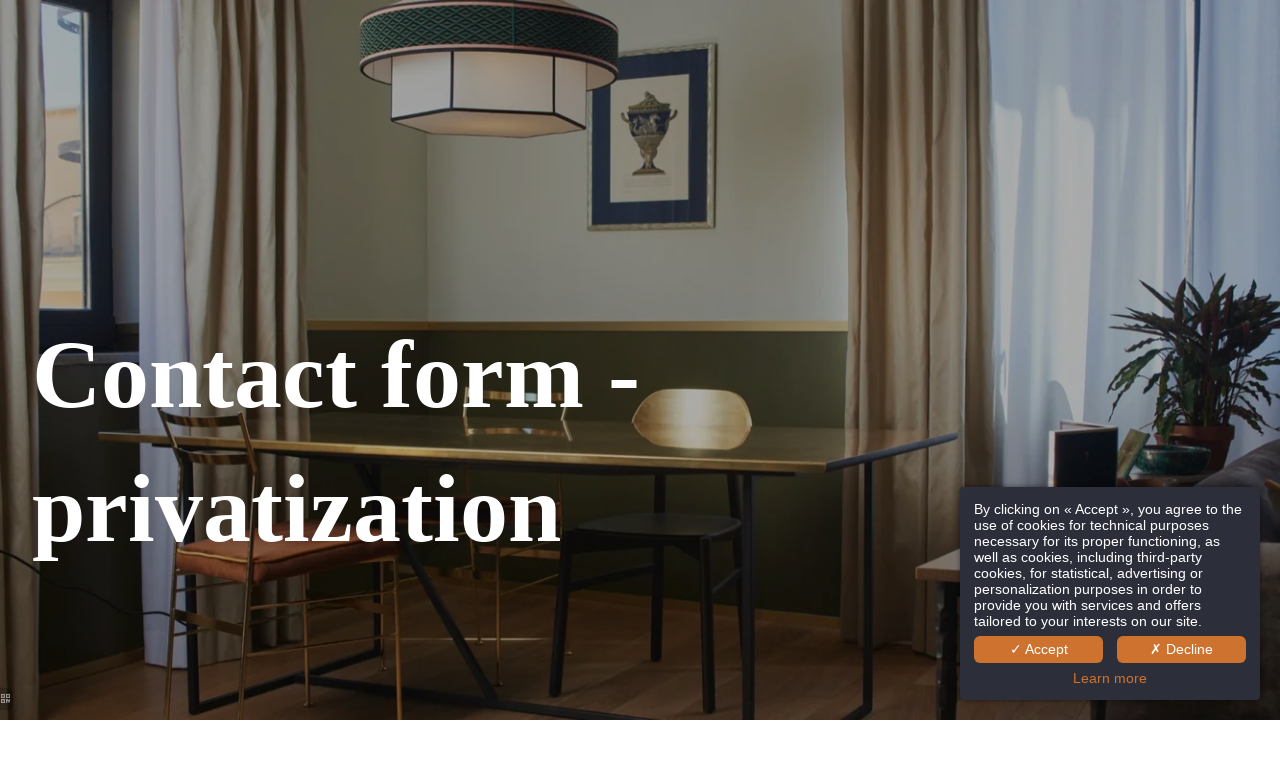

--- FILE ---
content_type: text/html; charset=UTF-8
request_url: https://www.9-hotel-cesari-rome.it/en/page/privatization-contact-form.6800.html
body_size: 29437
content:
<!DOCTYPE html>
<html lang="en">
<head>
	<meta charset="utf-8">
	<meta name="referrer" content="origin-when-crossorigin">
	<meta name="format-detection" content="telephone=no">
	<meta name="viewport" content="width=device-width" />

	<link rel="icon" href="https://www.9-hotel-cesari-rome.it/favicon.ico?4a170cb0a51c6caea7710fbbd6a216deb03aaaa9" sizes="32x32">
	<link rel="apple-touch-icon" href="https://hapi.mmcreation.com/hapidam/32049a89-173d-435d-9ff1-a227d58586ea/unnamed-1.png?w=180&h=180&mode=crop&coi=50%2C50"><!-- 180×180 -->
	<link rel="manifest" href="https://www.9-hotel-cesari-rome.it/en/manifest.webmanifest.html">
	<title>Privatization Contact Form</title>
<link rel="canonical" href="https://www.9-hotel-cesari-rome.it/en/page/privatization-contact-form.6800.html" />
<link rel="alternate" href="https://www.9-hotel-cesari-rome.it/fr/page/formulaire-privatisation.6800.html" hreflang="fr" />
<link rel="alternate" href="https://www.9-hotel-cesari-rome.it/en/page/privatization-contact-form.6800.html" hreflang="en" />
<link rel="alternate" href="https://www.9-hotel-cesari-rome.it/en/page/privatization-contact-form.6800.html" hreflang="x-default" />
<link rel="alternate" href="https://www.9-hotel-cesari-rome.it/it/page/modulo-di-contatto-per-la-privatizzazione.6800.html" hreflang="it" />
<script>window.dataLayer = window.dataLayer || [];</script>	<meta property="og:type" content="website" />
	<meta property="og:title" content="Privatization Contact Form" />
	<meta property="og:description" content="" />
	<meta property="og:url" content="https://www.9-hotel-cesari-rome.it/en/page/privatization-contact-form.6800.html" />
		<script>
	dataLayer.push({
		'event':'genericEvent',
		'language': 'en',
		'pageType': 'page',
		'pageCode': 'formulaire-privatisation',
	});
	</script>
		<script type="application/ld+json">[
    {
        "@context": "https:\/\/schema.org",
        "@type": "WebSite",
        "url": "https:\/\/www.9-hotel-cesari-rome.it\/en\/",
        "name": "9hotel Cesari"
    },
    {
        "@context": "http:\/\/schema.org",
        "@type": "Hotel",
        "name": "9hotel Cesari",
        "description": "",
        "telephone": [
            "+39066749701"
        ],
        "email": "info@9hotelcesari.com",
        "address": {
            "@type": "PostalAddress",
            "streetAddress": "Via di Pietra 89\/A",
            "addressLocality": "Rome",
            "postalCode": "00186"
        }
    }
]</script>
			<script src="https://www.9-hotel-cesari-rome.it/assets/vendors/klaro-gdpr/klaro_warmup.js"></script>
		<script src="https://www.9-hotel-cesari-rome.it/assets/vendors/klaro-gdpr/config.js"></script>
		<script>klaroConfig.privacyPolicy = '#privacy'; klaroConfig.theme = 'dark';</script>
		<script src="https://www.9-hotel-cesari-rome.it/assets/vendors/klaro-gdpr/klaro.js"></script>
		<script>setTimeout(klaro.getManager,2000);</script>
		<meta name="google-site-verification" content="google564474fd219e593c" />
<!-- Google Tag Manager -->
<script type="application/javascript" >
	(function(w,d,s,l,i){w[l]=w[l]||[];w[l].push({'gtm.start':
	new Date().getTime(),event:'gtm.js'});var f=d.getElementsByTagName(s)[0],
	j=d.createElement(s),dl=l!='dataLayer'?'&l='+l:'';j.async=true;j.src=
	'https://www.googletagmanager.com/gtm.js?id='+i+dl;f.parentNode.insertBefore(j,f);
	})(window,document,'script','dataLayer','GTM-W22PMQ9');
</script>
<!-- End Google Tag Manager -->
		

<!-- Barre de réservation - test -->
<script src='https://mytools.aleno.me/reservations/v2.0/reservations.js'></script>
	
	<!--CRW-OG-IMAGES:START-->
	<meta property="og:image" content="https://hapi.mmcreation.com/hapidam/e424c1fb-9e57-4a2e-a589-54aa8b05ff37/9-hotel-cesari-rome-terrasse-couverte-1_BD.jpg.jpg?size=lg" />

	<!--CRW-OG-IMAGES:END-->

	    <script>
    var ms_ie = false;
    var ua = window.navigator.userAgent;
    var old_ie = ua.indexOf('MSIE ');
    var new_ie = ua.indexOf('Trident/');
    if ((old_ie > -1) || (new_ie > -1)) {
        ms_ie = true;
    }

    var ENV_PSPEED= false;
    var ENV_ADMIN= false;
    var ENV_HID= "469";
    var HOST = "https://www.9-hotel-cesari-rome.it";
    var BASEPATH = "https://www.9-hotel-cesari-rome.it/";
    var APPS_URL = "/";
    var ENV_PAGE= "page";
    var ENV_PARAM= "privatization-contact-form.6800";
    var ENV_LNG= "en";
    var IMAGE_CUSTOM_QUALITY= "70";
    var IMAGE_LAZY_MODE= "blur";
    var ENV_WEBP = false;
    var ENV_MOBILE = false;
    var ENV_TABLET = false;
    var ENV_IE= 0;

    var ENV_GOOGLE_UAC = "";
    var ENV_MATOMO_URL = "";
    var ENV_MATOMO_SID = "";

    var ENV_ID= "";
    var ENV_DEV= false;
    var ENV_DEBUG= false;

    var SKIN_map_cluster_lg = "";
    var SKIN_map_cluster_md = "";
    var SKIN_map_cluster_sm = "";

    var SKIN_map_cluster_lg_text = "";
    var SKIN_map_cluster_md_text = "";
    var SKIN_map_cluster_sm_text = "";

    var SKIN_map_cluster_lg_icon = "";
    var SKIN_map_cluster_md_icon = "";
    var SKIN_map_cluster_sm_icon = "";

    var slider_offres;
    var cookiesDirectiveSettings = {
        message : "We are using cookies to give you the best experience on our site. By continuing to use our website, you consent to cookies being used.",
        closeMessage : "Do not show this message again"
    };

    var ENV_CONFIG = {
    	hid: 469,
        rgpd_allow_video: false,
    	country_code: "",
    }

    // detect if the current page is called in iframe from the same website
    var ENV_IFRAME = top.frames.length!=0 && top.frames[0].location.host==document.location.host;
    if(ENV_IFRAME)
    {
        document.querySelector('html').classList.add('in-frame')
    }
    </script>
    
	<style>
	/*
	Prevent content flickering without CSS
	*/
	body.loading { opacity:0;  }
	</style>

	<!--HAPI-MOVE-TO-HEAD:CSS-->
	<!--HAPI-MOVE-TO-HEAD:JS-->
<script src="https://cdn.jsdelivr.net/npm/hapi-video@1.2.2/dist/hapi-video.min.js" async defer></script>

	<meta name="facebook-domain-verification" content="dm2drxu8d2v3mna1pv7qolca31sfa6" />
<!-- Facebook Pixel Code -->
<script>
!function(f,b,e,v,n,t,s)
{if(f.fbq)return;n=f.fbq=function(){n.callMethod?
n.callMethod.apply(n,arguments):n.queue.push(arguments)};
if(!f._fbq)f._fbq=n;n.push=n;n.loaded=!0;n.version='2.0';
n.queue=[];t=b.createElement(e);t.async=!0;
t.src=v;s=b.getElementsByTagName(e)[0];
s.parentNode.insertBefore(t,s)}(window, document,'script',
'https://connect.facebook.net/en_US/fbevents.js');
fbq('init', '323872312730040');
fbq('track', 'PageView');
</script>
<noscript><img alt="" height="1" width="1" style="display:none"
src="https://www.facebook.com/tr?id=323872312730040&ev=PageView&noscript=1"
/></noscript>
<!-- End Facebook Pixel Code -->
<script src='https://mytools.aleno.me/reservations/v2.0/reservations.js'></script>
<link href='https://mytools.aleno.me/reservations/v2.0/reservations.css' rel='stylesheet'/>
<meta name="google-site-verification" content="CXUi86jxk50qbZUTWl8MwEoQauqzHDu2Zmc_pFbUlXs" /></head>
<body
	id="page-page" lang="en"
	data-page-id="6800"
	data-page-code="formulaire-privatisation"
	data-page-tags=""
	data-page-slug="privatization-contact-form.6800"
	data-page_iframe="0"
	
	
	
	data-lng="en"
	data-terminal="desktop"
	data-header="true"
	data-book-in-frame="0"
	class="loading frontend  "
	data-scrollpad="0"
	data-scrollpad-tablet="0"
	data-scrollpad-mobile="0"
	>
	<!-- HAPI2 © www.mmcreation.com (V185)-->	<div class="hapi_content_wrapper">
		<header id="page_header" class="">
			
								<div id="row-navigation-scroll" row-id="50953" row-code="navigation-scroll" row-type="1" desktop="true" mobile="true" data-fullscreen="false" data-tablet-fullscreen="false" data-mobile-fullscreen="false" class="page_row ">
						<div class="page_row_background"  >
														<div class="page_row_overlay">
								<div class="page_row_content">
											<div class="page_row_classic grid_row">
							<div class="grid_cell" style="width:100%;">
												<div content-id="navigation-scroll_6878" private-id="50953_10996" class="mod_content">
								<div id="mod_navbar--menu-scroll" class="module_wrapper" code="menu-scroll" module="navbar" template="_default" skin="_default">				
				<div style="z-index:100;" class="tophat-bar " data-tophat-key="navbar-menu-scroll" data-tophat-group="" data-tophat-burger-label="" data-tophat-burger-link="javascript:window.fspanel(777,'toggle');void(0);" data-tophat-burger-animation="right" data-tophat-burger-position="left" data-tophat-burger-visibility="" data-tophat-burger-order="first" data-tophat-burger-mobile-position="left" data-tophat-burger-mobile-visibility="" data-tophat-burger-mobile-order="first" data-tophat-burger-header="&amp;nbsp;" data-tophat-burger-prepend="" data-tophat-burger-append="" data-tophat-logo="left" data-tophat-logo-mobile="left" data-tophat-parts="left,middle,right"><div class="tophat-bar-part" data-tophat-align="left"><a aria-label="" class="tophat-bar-logo" logo-w="0" screen="desktop" href="https://www.9-hotel-cesari-rome.it/en/"><span><img alt="" src="https://hapi.mmcreation.com/hapidam/da4078b4-71ae-47f1-aa50-f93a28086da9/9hotel-cesari-logos-9hotel-001.png?w=640&h=640&mode=inside&coi=50%2C50"></span></a><a aria-label="" class="tophat-bar-logo" logo-w="0" screen="mobile" href="https://www.9-hotel-cesari-rome.it/en/"><span><img alt="" src="https://hapi.mmcreation.com/hapidam/da4078b4-71ae-47f1-aa50-f93a28086da9/9hotel-cesari-logos-9hotel-001.png?w=640&h=640&mode=inside&coi=50%2C50"></span></a><div class="nav-item  " data-tophat-class="" data-tophat-group="0" data-tophat-level="0" screen="desktop" data-tophat-burgerlevel="0" data-tophat-burgermode="auto" data-tophat-skin="default"><a aria-label=""  class="nav-link react nolink" target="" href="javascript:void(0);"><span class="label" data-burger-label=""><span class="label-content"> 9HOTEL CESÀRI ROME <i class="navbar-icon-dropdown fas fa-caret-down"></i></span></span></a><ul class="nav-dropdown" data-tophat-skin="default"><li  class=" "><a aria-label="" href="https://www.9-hotel-republique-paris.fr/en" target="_blank"><span class="label" data-burger-label=""><span class="label-content"> 9HOTEL RÉPUBLIQUE PARIS </span></span></a></li><li  class=" "><a aria-label="" href="https://www.hotel-9confidentiel-paris.fr/en" target="_blank"><span class="label" data-burger-label=""><span class="label-content"> 9CONFIDENTIEL PARIS </span></span></a></li><li  class=" "><a aria-label="" href="https://www.9-hotel-opera-paris.fr/en" target="_blank"><span class="label" data-burger-label=""><span class="label-content"> 9HOTEL OPÉRA PARIS </span></span></a></li><li  class=" "><a aria-label="" href="https://www.9-hotel-bastille-lyon.fr/en" target="_blank"><span class="label" data-burger-label=""><span class="label-content"> 9HOTEL BASTILLE LYON PARIS </span></span></a></li><li  class=" "><a aria-label="" href="https://www.9-hotel-central-brussels.be/en" target="_blank"><span class="label" data-burger-label=""><span class="label-content"> 9HOTEL CENTRAL BRUSSELS </span></span></a></li><li  class=" "><a aria-label="" href="https://www.9-hotel-chelton-brussels.be/en" target="_blank"><span class="label" data-burger-label=""><span class="label-content"> 9HOTEL CHELTON BRUSSELS </span></span></a></li><li  class=" "><a aria-label="" href="https://www.9-hotel-sablon-brussels.be/en" target="_blank"><span class="label" data-burger-label=""><span class="label-content"> 9HOTEL SABLON BRUSSELS </span></span></a></li><li  class=" "><a aria-label="" href="https://www.9-hotel-geneve-paquis.ch/en" target=""><span class="label" data-burger-label=""><span class="label-content"> 9HOTEL PÂQUIS GENEVA </span></span></a></li><li  class=" "><a aria-label="" href="https://www.9-hotel-mercy-lisbon.pt/en" target=""><span class="label" data-burger-label=""><span class="label-content"> 9HOTEL MERCY LISBON  </span></span></a></li></ul></div></div><div class="tophat-bar-part" data-tophat-align="middle"><div class="nav-item  " data-tophat-class="" data-tophat-group="0" data-tophat-level="10" screen="desktop" data-tophat-burgerlevel="0" data-tophat-burgermode="auto" data-tophat-skin="default"><a aria-label=""  class="nav-link react " target="" href="https://www.9-hotel-cesari-rome.it/en/"><span class="label" data-burger-label=""><span class="label-content"><i class="navbar-icon-prepend fal fa-home"></i>  </span></span></a></div><div class="nav-item  mobile-icon" data-tophat-class="mobile-icon" data-tophat-group="0" data-tophat-level="10" screen="both" data-tophat-burgerlevel="0" data-tophat-burgermode="auto" data-tophat-skin="default"><a aria-label=""  class="nav-link react " target="" href="https://www.9-hotel-cesari-rome.it/en/page/rooms-suites.6817.html"><span class="label" data-burger-label=""><span class="label-content"><i class="navbar-icon-prepend far fa-bed"></i> ROOMS </span></span></a></div><div class="nav-item  mobile-icon" data-tophat-class="mobile-icon" data-tophat-group="0" data-tophat-level="10" screen="both" data-tophat-burgerlevel="0" data-tophat-burgermode="auto" data-tophat-skin="default"><a aria-label=""  class="nav-link react " target="" href="https://www.9-hotel-cesari-rome.it/en/page/our-history.6821.html"><span class="label" data-burger-label=""><span class="label-content"><i class="navbar-icon-prepend fas fa-history"></i> OUR HISTORY </span></span></a></div><div class="nav-item  mobile-icon" data-tophat-class="mobile-icon" data-tophat-group="0" data-tophat-level="10" screen="both" data-tophat-burgerlevel="0" data-tophat-burgermode="auto" data-tophat-skin="default"><a aria-label=""  class="nav-link react " target="" href="https://www.9-hotel-cesari-rome.it/en/page/services.6819.html"><span class="label" data-burger-label=""><span class="label-content"><i class="navbar-icon-prepend far fa-concierge-bell"></i> SERVICES </span></span></a></div><div class="nav-item  mobile-icon" data-tophat-class="mobile-icon" data-tophat-group="0" data-tophat-level="8" screen="both" data-tophat-burgerlevel="0" data-tophat-burgermode="auto" data-tophat-skin="default"><a aria-label=""  class="nav-link react " target="" href="https://www.9-hotel-cesari-rome.it/en/page/photos.6801.html"><span class="label" data-burger-label=""><span class="label-content"><i class="navbar-icon-prepend far fa-photo-video"></i> PHOTOS </span></span></a></div><div class="nav-item  mobile-icon" data-tophat-class="mobile-icon" data-tophat-group="0" data-tophat-level="10" screen="both" data-tophat-burgerlevel="0" data-tophat-burgermode="auto" data-tophat-skin="default"><a aria-label=""  class="nav-link react " target="" href="https://www.9-hotel-cesari-rome.it/en/page/offers.6805.html"><span class="label" data-burger-label=""><span class="label-content"><i class="navbar-icon-prepend far fa-badge-percent"></i> OFFERS </span></span></a></div><div class="nav-item  mobile-icon" data-tophat-class="mobile-icon" data-tophat-group="0" data-tophat-level="8" screen="both" data-tophat-burgerlevel="0" data-tophat-burgermode="auto" data-tophat-skin="default"><a aria-label=""  class="nav-link react " target="" href="https://www.9-hotel-cesari-rome.it/en/page/tourism-activities.6794.html"><span class="label" data-burger-label=""><span class="label-content"><i class="navbar-icon-prepend fal fa-archway"></i> TOURISM </span></span></a></div><div class="nav-item  mobile-icon" data-tophat-class="mobile-icon" data-tophat-group="0" data-tophat-level="8" screen="both" data-tophat-burgerlevel="0" data-tophat-burgermode="auto" data-tophat-skin="default"><a aria-label=""  class="nav-link react " target="" href="https://www.9-hotel-cesari-rome.it/en/page/business-corporate-clients.6797.html"><span class="label" data-burger-label=""><span class="label-content"><i class="navbar-icon-prepend far fa-computer-speaker"></i> GROUPS & BUSINESS </span></span></a></div><div class="nav-item  mobile-icon" data-tophat-class="mobile-icon" data-tophat-group="0" data-tophat-level="10" screen="both" data-tophat-burgerlevel="0" data-tophat-burgermode="auto" data-tophat-skin="default"><a aria-label=""  class="nav-link react " target="" href="https://www.9-hotel-cesari-rome.it/en/page/hotel-reservations-contact.6796.html"><span class="label" data-burger-label=""><span class="label-content"><i class="navbar-icon-prepend far fa-phone"></i> CONTACT </span></span></a></div></div><div class="tophat-bar-part" data-tophat-align="right"><div class="nav-item  " data-tophat-class="" data-tophat-group="0" data-tophat-level="999" screen="mobile" data-tophat-burgerlevel="0" data-tophat-burgermode="auto" data-tophat-skin="default"><a aria-label=""  class="nav-link react " target="" href="https://www.9-hotel-cesari-rome.it/en/"><span class="label" data-burger-label=""><span class="label-content"><i class="navbar-icon-prepend fal fa-home"></i>  </span></span></a></div><div class="nav-item  " data-tophat-class="" data-tophat-group="0" data-tophat-level="999" screen="mobile" data-tophat-burgerlevel="0" data-tophat-burgermode="auto" data-tophat-skin="default"><a  class="nav-link react " target="" href="tel:+39 06 674 9701"><span class="label" data-burger-label=""><span class="label-content"><i class="navbar-icon-prepend fal fa-phone"></i>  </span></span></a></div><div class="nav-item  LanguageMenu" data-tophat-class="LanguageMenu" data-tophat-group="0" data-tophat-level="999" screen="desktop" data-tophat-burgerlevel="0" data-tophat-burgermode="auto" data-tophat-skin="default"><a aria-label=""  class="nav-link react " target="" href="#"><span class="label" data-burger-label="&lt;i class=&quot;far fa-globe&quot;&gt;&lt;/i&gt; Languages"><span class="label-content"> EN </span></span></a><ul class="nav-dropdown" data-tophat-skin="default"><li  class=" "><a aria-label="" href="https://www.9-hotel-cesari-rome.it/fr/page/formulaire-privatisation.6800.html" target=""><span class="label" data-burger-label=""><span class="label-content"> Français </span></span></a></li><li  class=" "><a aria-label="" href="https://www.9-hotel-cesari-rome.it/en/page/privatization-contact-form.6800.html" target=""><span class="label" data-burger-label=""><span class="label-content"> English </span></span></a></li><li  class=" "><a aria-label="" href="https://www.9-hotel-cesari-rome.it/it/page/modulo-di-contatto-per-la-privatizzazione.6800.html" target=""><span class="label" data-burger-label=""><span class="label-content"> Italiano </span></span></a></li></ul></div><div class="nav-item  BookingTrigger" data-tophat-class="BookingTrigger" data-tophat-group="0" data-tophat-level="999" screen="both" data-tophat-burgerlevel="0" data-tophat-burgermode="auto" data-tophat-skin="background"><a aria-label=""  class="nav-link react " target="" href="#"><span class="label" data-burger-label=""><span class="label-content"> BOOK </span></span></a></div><div class="nav-item  LanguageMenu" data-tophat-class="LanguageMenu" data-tophat-group="0" data-tophat-level="0" screen="mobile" data-tophat-burgerlevel="0" data-tophat-burgermode="allways" data-tophat-skin="switch-h"><span class="nav-group"><a aria-label=""  class="nav-link active react" target="" href="https://www.9-hotel-cesari-rome.it/en/page/privatization-contact-form.6800.html"><span class="label"><span class="label-content">EN</span></span></a><a aria-label=""  class="nav-link  react" target="" href="https://www.9-hotel-cesari-rome.it/fr/page/formulaire-privatisation.6800.html"><span class="label"><span class="label-content">FR</span></span></a><a aria-label=""  class="nav-link  react" target="" href="https://www.9-hotel-cesari-rome.it/it/page/modulo-di-contatto-per-la-privatizzazione.6800.html"><span class="label"><span class="label-content">IT</span></span></a></span></div></div></div></div>							</div>
											</div>
						</div>
										</div>
							</div>
						</div>
					</div>
					

		</header>
		<div id="content_container">
			<div id="content">
									<div id="row-48969" row-id="50899" row-code="48969" row-type="grille" desktop="true" mobile="true" data-fullscreen="true" data-tablet-fullscreen="true" data-mobile-fullscreen="true" class="page_row banner-header">
						<div class="page_row_background" data-background-image="https://hapi.mmcreation.com/hapidam/e424c1fb-9e57-4a2e-a589-54aa8b05ff37/9-hotel-cesari-rome-terrasse-couverte-1_BD.jpg?w=1920&h=1920&mode=crop&coi=50%2C50" aria-label="" >
														<div class="page_row_overlay">
								<div class="page_row_content">
													<div class="page_row_grid grid_row" mobile="true" data-grid-reverse="none" data-grid-breakpoint="1" data-grid-type="1" data-grid-gutter="0" data-grid-gutter-mobile="0" data-grid-gutter-overall="0">
					<div cell-index="1" mobile="true" class="grid_cell gcc" style="flex:1;">		<div id="grid_cell-48969-74697" class="grid_cell_wrapper  with_text_1" grid-cell="48969-74697" private-id="50899-76875" data-valign="bottom" data-halign="stretch" data-button-align="left" data-tablet-valign="" data-tablet-halign="" data-tablet-button-align="" data-mobile-valign="" data-mobile-halign="" data-mobile-button-align="" data-row-level="1">
						<div class="cell_container" onclick="" content-id="48969_74697" private-id="50899_76875" overlay-hover="false" cell-color="#ffffff">
									<div class="cell_content">
													<div class="part_1" data-text-transition="default">
																	<div class="part_1_1">
										<div class="part_wrapper">
											<h1>Contact form - privatization</h1>

<p><div id="mod_contenu--mod-header-contact" class="module_wrapper" code="mod-header-contact" module="contenu" template="_default" skin="_default"><style type="text/css">
	[code="mod-header-contact"]{padding:0 !important;}
	.contact{color:inherit !important;}
	.contact a{color:inherit !important; text-decoration:none;}
	@media screen and (max-width:980px){
		.contact .bur{display:none !important; border:1px solid red;}
	}
	@media screen and (min-width:981px){
		.contact{
			position:absolute;
			right:2em;
			bottom:9.5em;
			text-align:right;
		}
		.contact .mob{display:none !important;}
	}
	.banner-header h1{max-width:800px;}
</style>

<div class="contact"><strong><span class="mob"><span class="fa-lg fa-phone far"></span>&nbsp;</span><a href="tel:+39 06 674 9701" title=""><span style="font-size:1.2em">+39 06 674 9701</span></a><span class="bur">&nbsp;<span class="fa-lg fa-phone far"></span></span>
  <br />
<span class="mob"><span class="fa-envelope fa-lg far"></span></span>
  <a aria-label="" href="mailto:info@9hotelcesari.com" target="_blank" title=""><span style="font-size:1.2em">info@9hotelcesari.com</span></a><span class="bur">&nbsp;<span class="fa-envelope fa-lg far"></span></span></strong>
</div></div></p>										</div>
									</div>
																</div>
												</div>
								</div>
		</div>
		</div>				</div>
												</div>
							</div>
						</div>
					</div>
										<div id="row-41924" row-id="50900" row-code="41924" row-type="1" desktop="true" mobile="true" data-fullscreen="false" data-tablet-fullscreen="false" data-mobile-fullscreen="false" class="page_row ">
						<div class="page_row_background"  >
														<div class="page_row_overlay">
								<div class="page_row_content">
											<div class="page_row_classic grid_row">
							<div class="grid_cell" style="width:100%;">
												<div content-id="41924_8603" private-id="50900_10985" class="mod_content">
								<div id="mod_forms--form-privatisation" class="module_wrapper" code="form-privatisation" module="forms" template="_default" skin="_default">				<form id="form_Form_396_5834_1" class="form mod_form" data-ajax="false" action="#Form_396_5834_1" method="post" accept-charset="utf-8" enctype="multipart/form-data">
					<div class="mod_form_anchor" id="Form_396_5834_1" style="position:relative;top:-150px;"></div><div class="mod_form-text-intro"></div>					<input type="hidden" name="Form_396_5834_1_action" value="submit">
					<div class="form-container">
															<div data-code="gender" class="form-group form_type-gender">
										<label for="gender">Civility  :</label>
										<div class="radio ">
											<label class="radio-inline">
												<input type="radio" name="Form_396_5834_1[gender]" value="M"  > Mr											</label>
											<label class="radio-inline">
												<input type="radio" name="Form_396_5834_1[gender]" value="F"  > Mrs											</label>
										</div>
										</div>
																		<div data-code="firstname" class="form-group form_type-firstname ">
										<label class="control-label">First name<sup class="mandatory">*</sup>  :</label>
										<input type="text" class="form-control" name="Form_396_5834_1[firstname]" value="" />
									</div>
																		<div data-code="lastname" class="form-group form_type-lastname ">
										<label class="control-label">Name<sup class="mandatory">*</sup>  :</label>
										<input type="text" class="form-control" name="Form_396_5834_1[lastname]" value="" />
									</div>
																		<div data-code="company" class="form-group form_type-company ">
										<label class="control-label">Company  :</label>
										<input type="text" class="form-control" name="Form_396_5834_1[company]" value="" />
									</div>
																				<div data-code="meta_Evenement" class="form-group form_type-text ">
												<label class="control-label">Event type </label>
												<input type="text" class="form-control" name="Form_396_5834_1[meta][Evenement]" value="" />
											</div>
																				<div data-code="address" class="form-group form_type-address ">
										<label class="control-label">Address  :</label>
										<input type="text" class="form-control" name="Form_396_5834_1[address]" value="" />
									</div>
																		<div data-code="zipcode" class="form-group form_type-zipcode ">
										<label class="control-label">Zipcode  :</label>
										<input type="text" class="form-control" name="Form_396_5834_1[zipcode]" value="" />
									</div>
																		<div data-code="city" class="form-group form_type-city ">
										<label class="control-label">Town  :</label>
										<input type="text" class="form-control" name="Form_396_5834_1[city]" value="" />
									</div>
																		<div data-code="country" class="form-group form_type-country ">
										<label class="control-label">Country  :</label>
										<input type="text" class="form-control" name="Form_396_5834_1[country]" value="" />
									</div>
																		<div data-code="phone" class="form-group form_type-phone ">
										<label class="control-label">Phone<sup class="mandatory">*</sup>  :</label>
										<input type="tel" class="form-control" name="Form_396_5834_1[phone]" value="" />
									</div>
																		<div data-code="email" class="form-group form_type-email ">
										<label class="control-label">Email<sup class="mandatory">*</sup>  :</label>
										<input type="text" class="form-control" name="Form_396_5834_1[email]" value="" />
									</div>
																		<div data-code="message" class="form-group form_type-message ">
										<label class="control-label">Message  :</label>
										<textarea class="form-control" name="Form_396_5834_1[message]" ></textarea>
									</div>
																<div class="form-group-captcha form-group " >
								<label class="control-label">		<div id="captcha69702ae2d91b0" class="captcha-placholder" data-link="https://www.9-hotel-cesari-rome.it/en/ajax/captcha.html?sess=396&uid=captcha69702ae2d91b0&color=%23333&bg=transparent"></div>
					
			 </label>
								<input type="text" class="form-control" name="Form_396_5834_1[captcha]" value="" placeholder="Enter the result" autocomplete="off"/>
							</div>
													<div class="form-action">
															<button id="Form_396_5834_1_submit" type="submit" class="button1"><span>Submit</span></button>
														</div>
													<p class="mandatory_explaination"><small><strong>*</strong> Required fields</small></p>
												</div>
					<div class="mod_form-text-footer"><p style="font-size:0.7em;">The information collected on this form that concerns you is solely intended for the treatment of your request. The maximum conservation time for your personal data is 3 years. You have the right of accessibility of this data, rectification, portability, deletion or limitation of further treatment of this data. You may object to the processing of your data and have the right to withdraw your consent at any time by contacting us directly. You also have the possibility to lodge a complaint with a supervisory authority if you consider that this processing of personal data does not meet the legal requirements in force.</p></div>
<!--hidden fields injection point-->

				</form>
				</div>							</div>
											</div>
						</div>
										</div>
							</div>
						</div>
					</div>
					

			</div>
		</div>
		<footer id="page_footer" class="">
			 					<div id="row-footer-news" row-id="50950" row-code="footer-news" row-type="grille" desktop="true" mobile="true" animation="bottom" animation-duration="1000" animation-delay="0" animation-distance="100" data-fullscreen="false" data-tablet-fullscreen="false" data-mobile-fullscreen="false" class="page_row  light">
						<div class="page_row_background"  >
														<div class="page_row_overlay">
								<div class="page_row_content">
													<div class="page_row_grid grid_row" mobile="true" data-grid-reverse="none" data-grid-breakpoint="1" data-grid-type="2" data-grid-gutter="0" data-grid-gutter-mobile="0" data-grid-gutter-overall="0">
					<div cell-index="1" mobile="true" class="grid_cell gcc" style="flex:1;">		<div id="grid_cell-footer-news-59305" class="grid_cell_wrapper  with_text_1" grid-cell="footer-news-59305" private-id="50950-76911" data-valign="center" data-halign="stretch" data-button-align="left" data-tablet-valign="" data-tablet-halign="" data-tablet-button-align="" data-mobile-valign="" data-mobile-halign="" data-mobile-button-align="" data-row-level="1">
						<div class="cell_container" onclick="" content-id="footer-news_59305" private-id="50950_76911" overlay-hover="false">
									<div class="cell_content">
													<div class="part_1" data-text-transition="default">
																	<div class="part_1_1">
										<div class="part_wrapper">
											<p>SUBSCRIBE TO OUR NEWSLETTER<br />
to receive our latest news, offers and best rates.</p>										</div>
									</div>
																</div>
												</div>
								</div>
		</div>
		</div><div cell-index="2" mobile="true" class="grid_cell gcc" style="flex:1;">		<div id="grid_cell-footer-news-59304" class="grid_cell_wrapper  with_text_1" grid-cell="footer-news-59304" private-id="50950-76912" data-valign="bottom" data-halign="stretch" data-button-align="left" data-tablet-valign="" data-tablet-halign="" data-tablet-button-align="" data-mobile-valign="" data-mobile-halign="" data-mobile-button-align="" data-row-level="1">
						<div class="cell_container" onclick="" content-id="footer-news_59304" private-id="50950_76912" overlay-hover="false">
									<div class="cell_content">
													<div class="part_1" data-text-transition="default">
																	<div class="part_1_1">
										<div class="part_wrapper">
											<div class="news">		<div class="shortcode-newsletter-form-placeholder" button-label="" input-placeholder=""></div>
		</div>										</div>
									</div>
																</div>
												</div>
								</div>
		</div>
		</div>				</div>
												</div>
							</div>
						</div>
					</div>
									
									<div id="row-footer-01" row-id="50951" row-code="footer-01" row-type="grille" desktop="true" mobile="true" data-fullscreen="false" data-tablet-fullscreen="false" data-mobile-fullscreen="false" class="page_row  dark">
						<div class="page_row_background"  >
														<div class="page_row_overlay">
								<div class="page_row_content">
													<div class="page_row_grid grid_row" mobile="true" data-grid-reverse="none" data-grid-breakpoint="1" data-grid-type="3" data-grid-gutter="0" data-grid-gutter-mobile="0" data-grid-gutter-overall="0">
					<div cell-index="1" mobile="true" class="grid_cell gcc" style="flex:1;">		<div id="grid_cell-footer-01-53698" class="grid_cell_wrapper  with_text_1" grid-cell="footer-01-53698" private-id="50951-76913" data-valign="top" data-halign="stretch" data-button-align="left" data-tablet-valign="" data-tablet-halign="" data-tablet-button-align="" data-mobile-valign="" data-mobile-halign="" data-mobile-button-align="" data-row-level="1">
						<div class="cell_container" onclick="" content-id="footer-01_53698" private-id="50951_76913" overlay-hover="false" cell-color="#ffffff">
									<div class="cell_content">
													<div class="part_1" data-text-transition="default">
																	<div class="part_1_1">
										<div class="part_wrapper">
											<h3 style="font-size:1.2em;"><a aria-label="" href="https://www.9-hotel-cesari-rome.it/en/page/hotels-9hotel-europe.6802.html">GROUP ADDRESSES<br />
9HOTEL COLLECTION</a></h3>

<table border="0" cellpadding="1" cellspacing="1" style="width:250px">
	<tbody>
		<tr>
			<td><a aria-label="" href="http://www.9-hotel-opera-paris.fr/fr/">9Hotel Op&eacute;ra</a>&nbsp;</td>
			<td><a aria-label="" href="https://www.9-hotel-sablon-brussels.be/">9Hotel Sablon</a></td>
		</tr>
		<tr>
			<td><a aria-label="" href="http://www.9-hotel-bastille-lyon.fr/">9Hotel Bastille Lyon</a>&nbsp;</td>
			<td><a aria-label="" href="http://www.9-hotel-central-brussels.be/fr/">9Hotel Central</a></td>
		</tr>
		<tr>
			<td><a aria-label="" href="http://www.9-hotel-republique-paris.fr/">9Hotel R&eacute;publique</a>&nbsp;</td>
			<td><a aria-label="" href="http://www.9-hotel-mercy-lisbon.pt/fr/">9Hotel Mercy</a></td>
		</tr>
		<tr>
			<td><a aria-label="" href="http://www.hotel-9confidentiel-paris.fr/fr">Hotel 9Confidentiel</a>&nbsp;</td>
			<td><a aria-label="" href="http://www.9-hotel-cesari-rome.it/fr/">9Hotel Ces&agrave;ri</a>&nbsp;</td>
		</tr>
		<tr>
			<td><a aria-label="" href="http://www.9-hotel-chelton-brussels.be/">9Hotel Chelton</a>&nbsp;</td>
			<td><a aria-label="" href="http://www.9-hotel-geneve-paquis.ch/fr/">9Hotel P&acirc;quis</a>&nbsp;</td>
		</tr>
		<tr>
			<td>&nbsp;</td>
			<td>&nbsp;</td>
		</tr>
	</tbody>
</table>

<h4>What to do in Rome?</h4>

<ul>
	<li><a aria-label="" href="https://www.9-hotel-cesari-rome.it/en/pagex/professional-event-rome.2504.html" id="2504">Organize a professional event in Rome</a></li>
	<li><a aria-label="" href="https://www.9-hotel-cesari-rome.it/en/pagex/marriage-proposal-rome.2342.html" id="2342">Making a marriage proposal in Rome</a></li>
</ul>										</div>
									</div>
																</div>
												</div>
								</div>
		</div>
		</div><div cell-index="2" mobile="true" class="grid_cell gcc" style="flex:1;">		<div id="grid_cell-footer-01-57251" class="grid_cell_wrapper  with_text_1" grid-cell="footer-01-57251" private-id="50951-76914" data-valign="center" data-halign="center" data-button-align="left" data-tablet-valign="" data-tablet-halign="" data-tablet-button-align="" data-mobile-valign="" data-mobile-halign="" data-mobile-button-align="" data-row-level="1">
						<div class="cell_container" onclick="" content-id="footer-01_57251" private-id="50951_76914" overlay-hover="false" cell-color="#ffffff">
									<div class="cell_content">
													<div class="part_1" data-text-transition="default">
																	<div class="part_1_1">
										<div class="part_wrapper">
											<p style="text-align: center;"><img alt="" src="https://hapi.mmcreation.com/hapidam/a2524557-7ccd-4e8f-8f0b-59b1d94a4e4b/9hotel_Cesari_logo_white.png.png" style="height:165px; width:185px" /></p>										</div>
									</div>
																</div>
												</div>
								</div>
		</div>
		</div><div cell-index="3" mobile="true" class="grid_cell gcc" style="flex:1;">		<div id="grid_cell-footer-01-53699" class="grid_cell_wrapper  with_text_1" grid-cell="footer-01-53699" private-id="50951-76915" data-valign="top" data-halign="stretch" data-button-align="left" data-tablet-valign="" data-tablet-halign="" data-tablet-button-align="" data-mobile-valign="" data-mobile-halign="" data-mobile-button-align="" data-row-level="1">
						<div class="cell_container" onclick="" content-id="footer-01_53699" private-id="50951_76915" overlay-hover="false" cell-color="#ffffff">
									<div class="cell_content">
													<div class="part_1" data-text-transition="default">
																	<div class="part_1_1">
										<div class="part_wrapper">
											<h3 style="font-size: 1.2em; text-align: right;"><span id="cke_bm_2072S" style="display:none">&nbsp;</span>CONTACT</h3>

<p style="text-align: right;">Via di Pietra 89/A,<br />
Rome 00186</p>

<p style="text-align: right;"><a href="tel:+39 06 674 9701 ">+39 06 674 9701 </a><br />
<a aria-label="" href="mailto:info@9hotelcesari.com" target="_blank">info@9hotelcesari.com</a></p>

<p style="text-align: right;"><a aria-label="" href="https://www.facebook.com/9hotelCesari" target="_blank"><span id="cke_bm_983S" style="display:none">&nbsp;</span></a><a aria-label="" href="https://www.facebook.com/9hotelCesari" target="_blank"><span class="fa-facebook fab"></span></a> <a aria-label="" href="https://www.instagram.com/9_hotelcesari/" target="_blank"><span class="fa-instagram fab"></span></a>&nbsp;<a aria-label="" href="https://www.linkedin.com/company/9hotel-collection/?viewAsMember=true"><span class="fa-linkedin fab"></span></a></p>

<p style="text-align: right;">&nbsp;</p>										</div>
									</div>
																</div>
												</div>
								</div>
		</div>
		</div>				</div>
												</div>
							</div>
						</div>
					</div>
										<div id="row-43025" row-id="50952" row-code="43025" row-type="grille" desktop="true" mobile="true" data-fullscreen="false" data-tablet-fullscreen="false" data-mobile-fullscreen="false" class="page_row  dark">
						<div class="page_row_background"  >
														<div class="page_row_overlay">
								<div class="page_row_content">
													<div class="page_row_grid grid_row" mobile="true" data-grid-reverse="none" data-grid-breakpoint="1" data-grid-type="1" data-grid-gutter="0" data-grid-gutter-mobile="0" data-grid-gutter-overall="0">
					<div cell-index="1" mobile="true" class="grid_cell gcc" style="flex:1;">		<div id="grid_cell-43025-67113" class="grid_cell_wrapper  with_text_1" grid-cell="43025-67113" private-id="50952-76916" data-valign="top" data-halign="stretch" data-button-align="left" data-tablet-valign="" data-tablet-halign="" data-tablet-button-align="" data-mobile-valign="" data-mobile-halign="" data-mobile-button-align="" data-row-level="1">
						<div class="cell_container" onclick="" content-id="43025_67113" private-id="50952_76916" overlay-hover="false" cell-color="#ffffff">
									<div class="cell_content">
													<div class="part_1" data-text-transition="default">
																	<div class="part_1_1">
										<div class="part_wrapper">
											<p style="text-align: center;"><a aria-label="" href="http://www.9-hotel-collection.com/">This hotel is a member of the 9Hotel Collection group</a><br />
<span style="font-size:0.7em"> </span><sub><sup>AMADEUS : UI ROM9HC. GALILEO - Apollo UI E4974. SABRE: UI 320135. WORLDSPAN : UI CIA9H</sup></sub><span style="font-size:0.7em"></span><br />
<sub><a aria-label="" href="https://www.9-hotel-cesari-rome.it/en/page/legal-notices.6804.html">LEGAL NOTICES</a>. <a aria-label="" href="https://www.9-hotel-cesari-rome.it/en/page/sales-terms.6795.html">GSC</a>.<a aria-label="" href="https://www.9-hotel-cesari-rome.it/en/page/privacy-policy.6816.html">PRIVACY POLICY</a> . <a aria-label="" href="javascript:klaro.show();void(0);" >COOKIES</a>. <a aria-label="" href="http://www.agenceweb-sitehotel.com/" target="_blank">HAPI </a>POWERED BY <a aria-label="" href="https://www.mmcreation.com/" target="_blank">MMCREATION</a>. </sub></p>										</div>
									</div>
																</div>
												</div>
								</div>
		</div>
		</div>				</div>
												</div>
							</div>
						</div>
					</div>
					

		</footer>
	</div>
		<!-- FSPANEL CONTENT -->
	<div class="fsPanel" data-status="loading" data-iframe="false" id="fspanel-777" data-k="777" data-code="menu-panneau" data-ctx-type="" data-ctx-code="">
	<div class="fsPanel-backdrop" onclick=""></div>
	<div class="fsPanel-content-panel">
		<div
			class="fsPanel-trigger"
			data-align="none"
			>
			<i class="far fa-times"></i>
		</div>
		<div
			class="fsPanel-content-wrapper"
			data-align="top,left"
			data-mobile-align="top,left"
			>
			<div class="fsPanel-content">
				<p style="text-align: center;"><img alt="" src="https://hapi.mmcreation.com/hapidam/a2524557-7ccd-4e8f-8f0b-59b1d94a4e4b/9hotel_Cesari_logo_white.png.png" style="height:134px; width:150px" /></p>

<p><div id="mod_navbar--menu-panneau" class="module_wrapper" code="menu-panneau" module="navbar" template="list" skin="_default">				
				<ul><li data-type="default" data-visible="both" data-dropdown="false"><a aria-label="" id="" class="mobile-icon " target="" href="https://www.9-hotel-cesari-rome.it/en/page/rooms-suites.6817.html"><i class="navbar-icon-prepend far fa-bed"></i> ROOMS</a></li><li data-type="default" data-visible="both" data-dropdown="false"><a aria-label="" id="" class="mobile-icon " target="" href="https://www.9-hotel-cesari-rome.it/en/page/our-history.6821.html"><i class="navbar-icon-prepend fas fa-history"></i> OUR HISTORY</a></li><li data-type="default" data-visible="both" data-dropdown="false"><a aria-label="" id="" class="mobile-icon " target="" href="https://www.9-hotel-cesari-rome.it/en/page/services.6819.html"><i class="navbar-icon-prepend far fa-concierge-bell"></i> SERVICES</a></li><li data-type="default" data-visible="both" data-dropdown="false"><a aria-label="" id="" class="mobile-icon " target="" href="https://www.9-hotel-cesari-rome.it/en/page/photos.6801.html"><i class="navbar-icon-prepend far fa-photo-video"></i> PHOTOS</a></li><li data-type="default" data-visible="both" data-dropdown="false"><a aria-label="" id="" class="mobile-icon " target="" href="https://www.9-hotel-cesari-rome.it/en/page/offers.6805.html"><i class="navbar-icon-prepend far fa-badge-percent"></i> OFFERS</a></li><li data-type="default" data-visible="both" data-dropdown="false"><a aria-label="" id="" class="mobile-icon " target="" href="https://www.9-hotel-cesari-rome.it/en/page/tourism-activities.6794.html"><i class="navbar-icon-prepend fal fa-archway"></i> TOURISM</a></li><li data-type="default" data-visible="both" data-dropdown="false"><a aria-label="" id="" class="mobile-icon " target="" href="https://www.9-hotel-cesari-rome.it/en/page/business-corporate-clients.6797.html"><i class="navbar-icon-prepend far fa-computer-speaker"></i> GROUPS & BUSINESS</a></li><li data-type="default" data-visible="both" data-dropdown="false"><a aria-label="" id="" class="mobile-icon " target="" href="https://www.9-hotel-cesari-rome.it/en/page/hotel-reservations-contact.6796.html"><i class="navbar-icon-prepend far fa-phone"></i> CONTACT</a></li><li data-type="default" data-visible="both" data-dropdown="false"><a aria-label="" id="" class=" " target="" href="https://www.9-hotel-cesari-rome.it/en/"><i class="navbar-icon-prepend fal fa-home"></i> </a></li><li data-type="default" data-visible="both" data-dropdown="false"><a id="" class=" " target="" href="tel:+39 06 674 9701"><i class="navbar-icon-prepend fal fa-phone"></i> </a></li><li data-type="booking-menu" data-visible="both" data-dropdown="false"><a aria-label="" id="" class="BookingTrigger " target="" href="#"> BOOK</a></li><li data-type="language-menu" data-visible="both" data-dropdown="false"><a aria-label="" id="" class="active" href="https://www.9-hotel-cesari-rome.it/en/page/privatization-contact-form.6800.html"><i class="far fa-globe"></i> Languages</a><ul><li><a aria-label="" id="" class="active"  href="https://www.9-hotel-cesari-rome.it/en/page/privatization-contact-form.6800.html"> EN</a></li><li><a aria-label="" id="" class=""  href="https://www.9-hotel-cesari-rome.it/fr/page/formulaire-privatisation.6800.html"> FR</a></li><li><a aria-label="" id="" class=""  href="https://www.9-hotel-cesari-rome.it/it/page/modulo-di-contatto-per-la-privatizzazione.6800.html"> IT</a></li></ul></li></ul></div></p>			</div>
		</div>
	</div>
</div>
<style>
/* ---------- MIXINS_START ---------- */
/* COLORS */
.label-content:hover {
  color: white;
}
.tophat-bar[data-tophat-key="navbar-menu-scroll"] .tophat-bar-part .nav-item[data-tophat-skin="default"].active > .nav-link.react .label, .tophat-bar[data-tophat-key="navbar-menu-scroll"] .tophat-bar-part .nav-item[data-tophat-skin="default"]:hover > a.nav-link.react .label {
  color: white;
}
/* ---------- MIXINS_END ------------ */
.debug {
  animation: left;
}
.debug2 {
  content-animation: left;
  animation: left;
}
.fsPanel#fspanel-777 .fsPanel-backdrop {
  background-color: #f5bf94;
  opacity: 1;
  transform: translateX(-100%);
  transition: transform ease-in-out 0.5s;
}
.fsPanel#fspanel-777.active .fsPanel-backdrop {
  opacity: 1;
  transform: translate(0, 0);
}
.fsPanel#fspanel-777 .fsPanel-trigger {
  cursor: pointer;
}
.fsPanel#fspanel-777 > .fsPanel-content-panel > .fsPanel-trigger {
  position: absolute;
  z-index: 10;
}
.fsPanel#fspanel-777 > .fsPanel-content-panel > .fsPanel-trigger i {
  display: inline-block;
  font-style: normal;
  font-size: 2em;
  background: #ffffff;
  color: #000000;
  border-radius: 50%;
  width: 1.2em;
  height: 1.2em;
  line-height: 1.2em;
  text-align: center;
}
.fsPanel#fspanel-777 > .fsPanel-content-panel > .fsPanel-trigger[data-align="none"] {
  display: none;
}
.fsPanel#fspanel-777 > .fsPanel-content-panel > .fsPanel-trigger[data-align="topleft"] {
  display: block;
  top: 0em;
  left: 0em;
  bottom: unset;
  right: unset;
}
.fsPanel#fspanel-777 > .fsPanel-content-panel > .fsPanel-trigger[data-align="topright"] {
  display: block;
  top: 0em;
  right: 0em;
  bottom: unset;
  left: unset;
}
.fsPanel#fspanel-777 > .fsPanel-content-panel > .fsPanel-trigger[data-align="bottomleft"] {
  display: block;
  bottom: 0em;
  left: 0em;
  top: unset;
  right: unset;
}
.fsPanel#fspanel-777 > .fsPanel-content-panel > .fsPanel-trigger[data-align="bottomright"] {
  display: block;
  bottom: 0em;
  right: 0em;
  top: unset;
  left: unset;
}
.fsPanel#fspanel-777 .fsPanel-content-panel {
  width: 100%;
  height: 100%;
  opacity: 1;
  transform: translateX(-100%);
  transition: transform ease-in-out 0.5s;
}
.fsPanel#fspanel-777.active .fsPanel-content-panel {
  opacity: 1;
  transform: translate(0, 0);
}
.fsPanel#fspanel-777 .fsPanel-content-wrapper {
  width: calc(100%);
  max-width: calc(100% - 0em);
  min-height: calc(100% - 0em);
  max-height: calc(100% - 0em);
  color: #ffffff;
  padding-top: 2em;
  padding-right: 0em;
  padding-bottom: 0em;
  padding-left: 0em;
  margin-top: 0em;
  margin-right: 0em;
  margin-bottom: 0em;
  margin-left: 0em;
}
.fsPanel#fspanel-777 .fsPanel-content-wrapper[data-align="center,center"] {
  top: 50%;
  left: 50%;
  transform: translate(calc(-50% - 0em), calc(-50% - 0em));
}
.fsPanel#fspanel-777 .fsPanel-content-wrapper[data-align="center,left"] {
  top: 50%;
  left: 0;
  transform: translateY(calc(-50% - 0em));
}
.fsPanel#fspanel-777 .fsPanel-content-wrapper[data-align="center,right"] {
  top: 50%;
  right: 0;
  transform: translateY(calc(-50% - 0em));
}
.fsPanel#fspanel-777 .fsPanel-content-wrapper[data-align="top,center"] {
  top: 0;
  left: 50%;
  transform: translateX(calc(-50% - 0em));
}
.fsPanel#fspanel-777 .fsPanel-content-wrapper[data-align="bottom,center"] {
  bottom: 0;
  left: 50%;
  transform: translateX(calc(-50% - 0em));
}
.fsPanel#fspanel-777 .fsPanel-content-wrapper[data-align="top,left"] {
  top: 0;
  left: 0;
}
.fsPanel#fspanel-777 .fsPanel-content-wrapper[data-align="top,right"] {
  top: 0;
  right: 0;
}
.fsPanel#fspanel-777 .fsPanel-content-wrapper[data-align="bottom,left"] {
  bottom: 0;
  left: 0;
}
.fsPanel#fspanel-777 .fsPanel-content-wrapper[data-align="bottom,right"] {
  bottom: 0;
  right: 0;
}
@media (-ms-high-contrast: none) {
  .fsPanel#fspanel-777 {
    /* IE10 */
    /* IE11 */
  }
  .fsPanel#fspanel-777 .fsPanel-content-wrapper {
    top: 0 !important;
    left: 0 !important;
    bottom: 0 !important;
    right: 0 !important;
    transform: unset !important;
  }
  .fsPanel#fspanel-777 *::-ms-backdrop, .fsPanel#fspanel-777 .fsPanel-content-wrapper {
    top: 0 !important;
    left: 0 !important;
    bottom: 0 !important;
    right: 0 !important;
    transform: unset !important;
  }
}
@media screen and (max-width: 980px) {
  .fsPanel#fspanel-777 .fsPanel-content-wrapper {
    padding-top: 3em;
    padding-right: 0em;
    padding-bottom: 0em;
    padding-left: 0em;
    margin-top: 0em;
    margin-right: 0em;
    margin-bottom: 0em;
    margin-left: 0em;
    width: calc(100%);
    max-width: calc(100% - 0em);
    min-height: calc(100% - 0em);
    max-height: calc(100% - 0em);
  }
  .fsPanel#fspanel-777 .fsPanel-content-wrapper[data-mobile-align] {
    top: initial;
    bottom: initial;
    left: initial;
    right: initial;
    transform: none;
  }
  .fsPanel#fspanel-777 .fsPanel-content-wrapper[data-mobile-align="center,center"] {
    top: 50%;
    left: 50%;
    transform: translate(calc(-50% - 0em), calc(-50% - 0em));
  }
  .fsPanel#fspanel-777 .fsPanel-content-wrapper[data-mobile-align="center,left"] {
    top: 50%;
    left: 0;
    transform: translateY(calc(-50% - 0em));
  }
  .fsPanel#fspanel-777 .fsPanel-content-wrapper[data-mobile-align="center,right"] {
    top: 50%;
    right: 0;
    transform: translateY(calc(-50% - 0em));
  }
  .fsPanel#fspanel-777 .fsPanel-content-wrapper[data-mobile-align="top,center"] {
    top: 0;
    left: 50%;
    transform: translateX(calc(-50% - 0em));
  }
  .fsPanel#fspanel-777 .fsPanel-content-wrapper[data-mobile-align="bottom,center"] {
    bottom: 0;
    left: 50%;
    transform: translateX(calc(-50% - 0em));
  }
  .fsPanel#fspanel-777 .fsPanel-content-wrapper[data-mobile-align="top,left"] {
    top: 0;
    left: 0;
  }
  .fsPanel#fspanel-777 .fsPanel-content-wrapper[data-mobile-align="top,right"] {
    top: 0;
    right: 0;
  }
  .fsPanel#fspanel-777 .fsPanel-content-wrapper[data-mobile-align="bottom,left"] {
    bottom: 0;
    left: 0;
  }
  .fsPanel#fspanel-777 .fsPanel-content-wrapper[data-mobile-align="bottom,right"] {
    bottom: 0;
    right: 0;
  }
}
@media screen and (max-width: 980px) and (-ms-high-contrast: none) {
  .fsPanel#fspanel-777 {
    /* IE10 */
    /* IE11 */
  }
  .fsPanel#fspanel-777 .fsPanel-content-wrapper {
    top: 0 !important;
    left: 0 !important;
    bottom: 0 !important;
    right: 0 !important;
    transform: unset !important;
  }
  .fsPanel#fspanel-777 *::-ms-backdrop, .fsPanel#fspanel-777 .fsPanel-content-wrapper {
    top: 0 !important;
    left: 0 !important;
    bottom: 0 !important;
    right: 0 !important;
    transform: unset !important;
  }
}
@media screen and (max-width: 640px) {
  .fsPanel#fspanel-777 .fsPanel-content-wrapper {
    width: calc(100%);
    min-height: calc(100% - 0em);
  }
}
.fsPanel#fspanel-777 .fsPanel-content a {
  color: #ffffff;
}
.fsPanel#fspanel-777 .fsPanel-content a:hover {
  color: #ce732f;
}
.fsPanel#fspanel-777 .fsPanel-content p.surtitre, .fsPanel#fspanel-777 .fsPanel-content p, .fsPanel#fspanel-777 .fsPanel-content ul, .fsPanel#fspanel-777 .fsPanel-content ol {
  color: #ffffff;
  font-family: GillSansMTPro, sans-serif;
  font-size: 1.5em;
}
.fsPanel#fspanel-777 .fsPanel-content p.surtitre ul, .fsPanel#fspanel-777 .fsPanel-content p.surtitre p, .fsPanel#fspanel-777 .fsPanel-content p.surtitre ol, .fsPanel#fspanel-777 .fsPanel-content p ul, .fsPanel#fspanel-777 .fsPanel-content p p, .fsPanel#fspanel-777 .fsPanel-content p ol, .fsPanel#fspanel-777 .fsPanel-content ul ul, .fsPanel#fspanel-777 .fsPanel-content ul p, .fsPanel#fspanel-777 .fsPanel-content ul ol, .fsPanel#fspanel-777 .fsPanel-content ol ul, .fsPanel#fspanel-777 .fsPanel-content ol p, .fsPanel#fspanel-777 .fsPanel-content ol ol {
  font-size: 1em;
}
.fsPanel#fspanel-777 .fsPanel-content p.surtitre {
  font-size: 0.7em;
}
.fsPanel#fspanel-777 .fsPanel-content h1, .fsPanel#fspanel-777 .fsPanel-content .h1, .fsPanel#fspanel-777 .fsPanel-content h2, .fsPanel#fspanel-777 .fsPanel-content .h2, .fsPanel#fspanel-777 .fsPanel-content h3, .fsPanel#fspanel-777 .fsPanel-content .h3, .fsPanel#fspanel-777 .fsPanel-content h4, .fsPanel#fspanel-777 .fsPanel-content .h4, .fsPanel#fspanel-777 .fsPanel-content h5, .fsPanel#fspanel-777 .fsPanel-content .h5, .fsPanel#fspanel-777 .fsPanel-content h6, .fsPanel#fspanel-777 .fsPanel-content .h6 {
  color: #ffffff;
  font-family: GillSansMTPro, sans-serif;
  font-size: 1em;
}
@media screen and (max-width: 980px) {
  .fsPanel#fspanel-777 .fsPanel-content p.surtitre, .fsPanel#fspanel-777 .fsPanel-content p, .fsPanel#fspanel-777 .fsPanel-content ul, .fsPanel#fspanel-777 .fsPanel-content ol {
    font-size: 1.5em;
  }
  .fsPanel#fspanel-777 .fsPanel-content p.surtitre ul, .fsPanel#fspanel-777 .fsPanel-content p.surtitre p, .fsPanel#fspanel-777 .fsPanel-content p.surtitre ol, .fsPanel#fspanel-777 .fsPanel-content p ul, .fsPanel#fspanel-777 .fsPanel-content p p, .fsPanel#fspanel-777 .fsPanel-content p ol, .fsPanel#fspanel-777 .fsPanel-content ul ul, .fsPanel#fspanel-777 .fsPanel-content ul p, .fsPanel#fspanel-777 .fsPanel-content ul ol, .fsPanel#fspanel-777 .fsPanel-content ol ul, .fsPanel#fspanel-777 .fsPanel-content ol p, .fsPanel#fspanel-777 .fsPanel-content ol ol {
    font-size: 1em;
  }
  .fsPanel#fspanel-777 .fsPanel-content p.surtitre {
    font-size: 1.05em;
  }
  .fsPanel#fspanel-777 .fsPanel-content h1, .fsPanel#fspanel-777 .fsPanel-content .h1, .fsPanel#fspanel-777 .fsPanel-content h2, .fsPanel#fspanel-777 .fsPanel-content .h2, .fsPanel#fspanel-777 .fsPanel-content h3, .fsPanel#fspanel-777 .fsPanel-content .h3, .fsPanel#fspanel-777 .fsPanel-content h4, .fsPanel#fspanel-777 .fsPanel-content .h4, .fsPanel#fspanel-777 .fsPanel-content h5, .fsPanel#fspanel-777 .fsPanel-content .h5, .fsPanel#fspanel-777 .fsPanel-content h6, .fsPanel#fspanel-777 .fsPanel-content .h6 {
    font-size: 1.5em;
  }
}
@media screen and (max-width: 640px) {
  .fsPanel#fspanel-777 .fsPanel-content p.surtitre, .fsPanel#fspanel-777 .fsPanel-content p, .fsPanel#fspanel-777 .fsPanel-content ul, .fsPanel#fspanel-777 .fsPanel-content ol {
    font-size: 1em;
  }
  .fsPanel#fspanel-777 .fsPanel-content p.surtitre ul, .fsPanel#fspanel-777 .fsPanel-content p.surtitre p, .fsPanel#fspanel-777 .fsPanel-content p.surtitre ol, .fsPanel#fspanel-777 .fsPanel-content p ul, .fsPanel#fspanel-777 .fsPanel-content p p, .fsPanel#fspanel-777 .fsPanel-content p ol, .fsPanel#fspanel-777 .fsPanel-content ul ul, .fsPanel#fspanel-777 .fsPanel-content ul p, .fsPanel#fspanel-777 .fsPanel-content ul ol, .fsPanel#fspanel-777 .fsPanel-content ol ul, .fsPanel#fspanel-777 .fsPanel-content ol p, .fsPanel#fspanel-777 .fsPanel-content ol ol {
    font-size: 1em;
  }
  .fsPanel#fspanel-777 .fsPanel-content p.surtitre {
    font-size: 0.7em;
  }
  .fsPanel#fspanel-777 .fsPanel-content h1, .fsPanel#fspanel-777 .fsPanel-content .h1, .fsPanel#fspanel-777 .fsPanel-content h2, .fsPanel#fspanel-777 .fsPanel-content .h2, .fsPanel#fspanel-777 .fsPanel-content h3, .fsPanel#fspanel-777 .fsPanel-content .h3, .fsPanel#fspanel-777 .fsPanel-content h4, .fsPanel#fspanel-777 .fsPanel-content .h4, .fsPanel#fspanel-777 .fsPanel-content h5, .fsPanel#fspanel-777 .fsPanel-content .h5, .fsPanel#fspanel-777 .fsPanel-content h6, .fsPanel#fspanel-777 .fsPanel-content .h6 {
    font-size: 1em;
  }
}
</style>
	<style>
	
.fsPanel#fspanel-777 {
  z-index: 499;
  /*li[data-type="language-menu"]::before{
content:"";
width: 100%;
height: 2px;
background:#fff;
display: flex;
margin-top: 21px;
}*/
  /*li[data-type="default"]{
line-height:1.7em;
a{
position: relative;
top: 5px;
}
}*/
}
.fsPanel#fspanel-777 ul {
  -webkit-padding-start: 0;
}
.fsPanel#fspanel-777 ul li {
  list-style: none;
  line-height: 1.5em;
  letter-spacing: 0.1em;
}
@media screen and (max-width: 980px) {
  .fsPanel#fspanel-777 ul li {
    font-size: 1em;
  }
}
.fsPanel#fspanel-777 a {
  text-decoration: none;
}
.fsPanel#fspanel-777 li[data-type="booking-menu"] {
  display: none;
}
.fsPanel#fspanel-777 ul:nth-of-type(1) li[data-type="language-menu"] > .active {
  display: none !important;
}
.fsPanel#fspanel-777 li[data-type="language-menu"] {
  border-top: 1px solid #fff;
}
.fsPanel#fspanel-777 li[data-type="language-menu"] ul {
  display: flex;
  justify-content: space-around;
  margin-top: 10px;
  margin: auto;
  width: 40%;
}
.fsPanel#fspanel-777 li[data-type="language-menu"] ul li {
  font-size: 1em;
}
.fsPanel#fspanel-777 .module_wrapper ul li[data-type="default"] {
  border-top: 1px solid #fff;
}
.fsPanel#fspanel-777 .module_wrapper ul li[data-type="default"] a {
  line-height: 1.7em;
  position: relative;
  top: 5px;
  padding-left: 24px;
}
.fsPanel#fspanel-777 .module_wrapper ul li:nth-child(9) {
  display: none;
}
.fsPanel#fspanel-777 .module_wrapper ul li:nth-child(10) {
  display: none;
}
.fsPanel#fspanel-777 .fsPanel-content {
  width: 100%;
}
	</style>
	<div class="fsPanel" data-status="loading" data-iframe="true" id="fspanel-2719" data-k="2719" data-code="la-fourchette" data-ctx-type="" data-ctx-code="">
	<div class="fsPanel-backdrop" onclick=""></div>
	<div class="fsPanel-content-panel">
		<div
			class="fsPanel-trigger"
			data-align="topright"
			>
			<i class="far fa-times"></i>
		</div>
		<div
			class="fsPanel-content-wrapper"
			data-align="top,center"
			data-mobile-align="top,left"
			>
			<div class="fsPanel-content">
									<iframe class="fsPanel-iframe" src="about:blank" src_org="https://mytools.aleno.me/reservations/v2.0/reservations.html?k=eyJrIjoid2l2dTVrM2lsNm15cnBiOWlwdzZ4bmViajhycnVkaWRpZ280bGZwODBsbzlhNGlweTEiLCJyIjoia0huUE5pYWVtU0NLNEI4TkciLCJzIjoiaHR0cHM6Ly9teXRvb2xzLmFsZW5vLm1lLyJ9"></iframe>
								</div>
		</div>
	</div>
</div>
<style>

.debug {
  animation: left;
}
.debug2 {
  content-animation: left;
  animation: left;
}
.fsPanel#fspanel-2719 .fsPanel-backdrop {
  background-color: rgba(108, 104, 104, 0.41);
  opacity: 1;
  transform: translateX(-100%);
  transition: transform ease-in-out 0.5s;
}
.fsPanel#fspanel-2719.active .fsPanel-backdrop {
  opacity: 1;
  transform: translate(0, 0);
}
.fsPanel#fspanel-2719 .fsPanel-trigger {
  cursor: pointer;
}
.fsPanel#fspanel-2719 > .fsPanel-content-panel > .fsPanel-trigger {
  position: absolute;
  z-index: 10;
}
.fsPanel#fspanel-2719 > .fsPanel-content-panel > .fsPanel-trigger i {
  display: inline-block;
  font-style: normal;
  font-size: 2em;
  background: #ffffff;
  color: #000000;
  border-radius: 50%;
  width: 1.2em;
  height: 1.2em;
  line-height: 1.2em;
  text-align: center;
}
.fsPanel#fspanel-2719 > .fsPanel-content-panel > .fsPanel-trigger[data-align="none"] {
  display: none;
}
.fsPanel#fspanel-2719 > .fsPanel-content-panel > .fsPanel-trigger[data-align="topleft"] {
  display: block;
  top: 0em;
  left: 0em;
  bottom: unset;
  right: unset;
}
.fsPanel#fspanel-2719 > .fsPanel-content-panel > .fsPanel-trigger[data-align="topright"] {
  display: block;
  top: 0em;
  right: 0em;
  bottom: unset;
  left: unset;
}
.fsPanel#fspanel-2719 > .fsPanel-content-panel > .fsPanel-trigger[data-align="bottomleft"] {
  display: block;
  bottom: 0em;
  left: 0em;
  top: unset;
  right: unset;
}
.fsPanel#fspanel-2719 > .fsPanel-content-panel > .fsPanel-trigger[data-align="bottomright"] {
  display: block;
  bottom: 0em;
  right: 0em;
  top: unset;
  left: unset;
}
.fsPanel#fspanel-2719 .fsPanel-content-panel {
  width: 100%;
  height: 100%;
  opacity: 1;
  transform: translateX(-100%);
  transition: transform ease-in-out 0.5s;
}
.fsPanel#fspanel-2719.active .fsPanel-content-panel {
  opacity: 1;
  transform: translate(0, 0);
}
.fsPanel#fspanel-2719 .fsPanel-content-wrapper {
  width: calc(100%);
  max-width: calc(500px - 0em);
  min-height: calc(100% - 0em);
  max-height: calc(100% - 0em);
  color: #ffffff;
  padding-top: 0em;
  padding-right: 0em;
  padding-bottom: 0em;
  padding-left: 0em;
  margin-top: 0em;
  margin-right: 0em;
  margin-bottom: 0em;
  margin-left: 0em;
}
.fsPanel#fspanel-2719 .fsPanel-content-wrapper[data-align="center,center"] {
  top: 50%;
  left: 50%;
  transform: translate(calc(-50% - 0em), calc(-50% - 0em));
}
.fsPanel#fspanel-2719 .fsPanel-content-wrapper[data-align="center,left"] {
  top: 50%;
  left: 0;
  transform: translateY(calc(-50% - 0em));
}
.fsPanel#fspanel-2719 .fsPanel-content-wrapper[data-align="center,right"] {
  top: 50%;
  right: 0;
  transform: translateY(calc(-50% - 0em));
}
.fsPanel#fspanel-2719 .fsPanel-content-wrapper[data-align="top,center"] {
  top: 0;
  left: 50%;
  transform: translateX(calc(-50% - 0em));
}
.fsPanel#fspanel-2719 .fsPanel-content-wrapper[data-align="bottom,center"] {
  bottom: 0;
  left: 50%;
  transform: translateX(calc(-50% - 0em));
}
.fsPanel#fspanel-2719 .fsPanel-content-wrapper[data-align="top,left"] {
  top: 0;
  left: 0;
}
.fsPanel#fspanel-2719 .fsPanel-content-wrapper[data-align="top,right"] {
  top: 0;
  right: 0;
}
.fsPanel#fspanel-2719 .fsPanel-content-wrapper[data-align="bottom,left"] {
  bottom: 0;
  left: 0;
}
.fsPanel#fspanel-2719 .fsPanel-content-wrapper[data-align="bottom,right"] {
  bottom: 0;
  right: 0;
}
@media (-ms-high-contrast: none) {
  .fsPanel#fspanel-2719 {
    /* IE10 */
    /* IE11 */
  }
  .fsPanel#fspanel-2719 .fsPanel-content-wrapper {
    top: 0 !important;
    left: 0 !important;
    bottom: 0 !important;
    right: 0 !important;
    transform: unset !important;
  }
  .fsPanel#fspanel-2719 *::-ms-backdrop, .fsPanel#fspanel-2719 .fsPanel-content-wrapper {
    top: 0 !important;
    left: 0 !important;
    bottom: 0 !important;
    right: 0 !important;
    transform: unset !important;
  }
}
@media screen and (max-width: 980px) {
  .fsPanel#fspanel-2719 .fsPanel-content-wrapper {
    padding-top: 0em;
    padding-right: 0em;
    padding-bottom: 0em;
    padding-left: 0em;
    margin-top: 0em;
    margin-right: 0em;
    margin-bottom: 0em;
    margin-left: 0em;
    width: calc(100%);
    max-width: calc(100% - 0em);
    min-height: calc(100% - 0em);
    max-height: calc(100% - 0em);
  }
  .fsPanel#fspanel-2719 .fsPanel-content-wrapper[data-mobile-align] {
    top: initial;
    bottom: initial;
    left: initial;
    right: initial;
    transform: none;
  }
  .fsPanel#fspanel-2719 .fsPanel-content-wrapper[data-mobile-align="center,center"] {
    top: 50%;
    left: 50%;
    transform: translate(calc(-50% - 0em), calc(-50% - 0em));
  }
  .fsPanel#fspanel-2719 .fsPanel-content-wrapper[data-mobile-align="center,left"] {
    top: 50%;
    left: 0;
    transform: translateY(calc(-50% - 0em));
  }
  .fsPanel#fspanel-2719 .fsPanel-content-wrapper[data-mobile-align="center,right"] {
    top: 50%;
    right: 0;
    transform: translateY(calc(-50% - 0em));
  }
  .fsPanel#fspanel-2719 .fsPanel-content-wrapper[data-mobile-align="top,center"] {
    top: 0;
    left: 50%;
    transform: translateX(calc(-50% - 0em));
  }
  .fsPanel#fspanel-2719 .fsPanel-content-wrapper[data-mobile-align="bottom,center"] {
    bottom: 0;
    left: 50%;
    transform: translateX(calc(-50% - 0em));
  }
  .fsPanel#fspanel-2719 .fsPanel-content-wrapper[data-mobile-align="top,left"] {
    top: 0;
    left: 0;
  }
  .fsPanel#fspanel-2719 .fsPanel-content-wrapper[data-mobile-align="top,right"] {
    top: 0;
    right: 0;
  }
  .fsPanel#fspanel-2719 .fsPanel-content-wrapper[data-mobile-align="bottom,left"] {
    bottom: 0;
    left: 0;
  }
  .fsPanel#fspanel-2719 .fsPanel-content-wrapper[data-mobile-align="bottom,right"] {
    bottom: 0;
    right: 0;
  }
}
@media screen and (max-width: 980px) and (-ms-high-contrast: none) {
  .fsPanel#fspanel-2719 {
    /* IE10 */
    /* IE11 */
  }
  .fsPanel#fspanel-2719 .fsPanel-content-wrapper {
    top: 0 !important;
    left: 0 !important;
    bottom: 0 !important;
    right: 0 !important;
    transform: unset !important;
  }
  .fsPanel#fspanel-2719 *::-ms-backdrop, .fsPanel#fspanel-2719 .fsPanel-content-wrapper {
    top: 0 !important;
    left: 0 !important;
    bottom: 0 !important;
    right: 0 !important;
    transform: unset !important;
  }
}
@media screen and (max-width: 640px) {
  .fsPanel#fspanel-2719 .fsPanel-content-wrapper {
    width: calc(100%);
    min-height: calc(100% - 0em);
  }
}
.fsPanel#fspanel-2719 .fsPanel-content a {
  color: #ffffff;
}
.fsPanel#fspanel-2719 .fsPanel-content a:hover {
  color: #ffffff;
}
.fsPanel#fspanel-2719 .fsPanel-content p.surtitre, .fsPanel#fspanel-2719 .fsPanel-content p, .fsPanel#fspanel-2719 .fsPanel-content ul, .fsPanel#fspanel-2719 .fsPanel-content ol {
  color: #ffffff;
  font-size: 1em;
}
.fsPanel#fspanel-2719 .fsPanel-content p.surtitre ul, .fsPanel#fspanel-2719 .fsPanel-content p.surtitre p, .fsPanel#fspanel-2719 .fsPanel-content p.surtitre ol, .fsPanel#fspanel-2719 .fsPanel-content p ul, .fsPanel#fspanel-2719 .fsPanel-content p p, .fsPanel#fspanel-2719 .fsPanel-content p ol, .fsPanel#fspanel-2719 .fsPanel-content ul ul, .fsPanel#fspanel-2719 .fsPanel-content ul p, .fsPanel#fspanel-2719 .fsPanel-content ul ol, .fsPanel#fspanel-2719 .fsPanel-content ol ul, .fsPanel#fspanel-2719 .fsPanel-content ol p, .fsPanel#fspanel-2719 .fsPanel-content ol ol {
  font-size: 1em;
}
.fsPanel#fspanel-2719 .fsPanel-content p.surtitre {
  font-size: 0.7em;
}
.fsPanel#fspanel-2719 .fsPanel-content h1, .fsPanel#fspanel-2719 .fsPanel-content .h1, .fsPanel#fspanel-2719 .fsPanel-content h2, .fsPanel#fspanel-2719 .fsPanel-content .h2, .fsPanel#fspanel-2719 .fsPanel-content h3, .fsPanel#fspanel-2719 .fsPanel-content .h3, .fsPanel#fspanel-2719 .fsPanel-content h4, .fsPanel#fspanel-2719 .fsPanel-content .h4, .fsPanel#fspanel-2719 .fsPanel-content h5, .fsPanel#fspanel-2719 .fsPanel-content .h5, .fsPanel#fspanel-2719 .fsPanel-content h6, .fsPanel#fspanel-2719 .fsPanel-content .h6 {
  color: #ffffff;
  font-size: 1em;
}
@media screen and (max-width: 980px) {
  .fsPanel#fspanel-2719 .fsPanel-content p.surtitre, .fsPanel#fspanel-2719 .fsPanel-content p, .fsPanel#fspanel-2719 .fsPanel-content ul, .fsPanel#fspanel-2719 .fsPanel-content ol {
    font-size: 1em;
  }
  .fsPanel#fspanel-2719 .fsPanel-content p.surtitre ul, .fsPanel#fspanel-2719 .fsPanel-content p.surtitre p, .fsPanel#fspanel-2719 .fsPanel-content p.surtitre ol, .fsPanel#fspanel-2719 .fsPanel-content p ul, .fsPanel#fspanel-2719 .fsPanel-content p p, .fsPanel#fspanel-2719 .fsPanel-content p ol, .fsPanel#fspanel-2719 .fsPanel-content ul ul, .fsPanel#fspanel-2719 .fsPanel-content ul p, .fsPanel#fspanel-2719 .fsPanel-content ul ol, .fsPanel#fspanel-2719 .fsPanel-content ol ul, .fsPanel#fspanel-2719 .fsPanel-content ol p, .fsPanel#fspanel-2719 .fsPanel-content ol ol {
    font-size: 1em;
  }
  .fsPanel#fspanel-2719 .fsPanel-content p.surtitre {
    font-size: 0.7em;
  }
  .fsPanel#fspanel-2719 .fsPanel-content h1, .fsPanel#fspanel-2719 .fsPanel-content .h1, .fsPanel#fspanel-2719 .fsPanel-content h2, .fsPanel#fspanel-2719 .fsPanel-content .h2, .fsPanel#fspanel-2719 .fsPanel-content h3, .fsPanel#fspanel-2719 .fsPanel-content .h3, .fsPanel#fspanel-2719 .fsPanel-content h4, .fsPanel#fspanel-2719 .fsPanel-content .h4, .fsPanel#fspanel-2719 .fsPanel-content h5, .fsPanel#fspanel-2719 .fsPanel-content .h5, .fsPanel#fspanel-2719 .fsPanel-content h6, .fsPanel#fspanel-2719 .fsPanel-content .h6 {
    font-size: 1em;
  }
}
@media screen and (max-width: 640px) {
  .fsPanel#fspanel-2719 .fsPanel-content p.surtitre, .fsPanel#fspanel-2719 .fsPanel-content p, .fsPanel#fspanel-2719 .fsPanel-content ul, .fsPanel#fspanel-2719 .fsPanel-content ol {
    font-size: 1em;
  }
  .fsPanel#fspanel-2719 .fsPanel-content p.surtitre ul, .fsPanel#fspanel-2719 .fsPanel-content p.surtitre p, .fsPanel#fspanel-2719 .fsPanel-content p.surtitre ol, .fsPanel#fspanel-2719 .fsPanel-content p ul, .fsPanel#fspanel-2719 .fsPanel-content p p, .fsPanel#fspanel-2719 .fsPanel-content p ol, .fsPanel#fspanel-2719 .fsPanel-content ul ul, .fsPanel#fspanel-2719 .fsPanel-content ul p, .fsPanel#fspanel-2719 .fsPanel-content ul ol, .fsPanel#fspanel-2719 .fsPanel-content ol ul, .fsPanel#fspanel-2719 .fsPanel-content ol p, .fsPanel#fspanel-2719 .fsPanel-content ol ol {
    font-size: 1em;
  }
  .fsPanel#fspanel-2719 .fsPanel-content p.surtitre {
    font-size: 0.7em;
  }
  .fsPanel#fspanel-2719 .fsPanel-content h1, .fsPanel#fspanel-2719 .fsPanel-content .h1, .fsPanel#fspanel-2719 .fsPanel-content h2, .fsPanel#fspanel-2719 .fsPanel-content .h2, .fsPanel#fspanel-2719 .fsPanel-content h3, .fsPanel#fspanel-2719 .fsPanel-content .h3, .fsPanel#fspanel-2719 .fsPanel-content h4, .fsPanel#fspanel-2719 .fsPanel-content .h4, .fsPanel#fspanel-2719 .fsPanel-content h5, .fsPanel#fspanel-2719 .fsPanel-content .h5, .fsPanel#fspanel-2719 .fsPanel-content h6, .fsPanel#fspanel-2719 .fsPanel-content .h6 {
    font-size: 1em;
  }
}
</style>
	<div class="fsPanel-lazy-placeholder"></div>
		<div class="bppContainer-backdrop">
		<div class="bppContainer-wrapper">
			<div class="bppContainer"></div>
		</div>
	</div>
			<link rel="stylesheet" media="screen" href="https://hapi.mmcreation.com/assets/dist/fa.css?v=507c79ead1e6cc20246ad9aa27120e6d709964ec">
		<link rel="stylesheet" media="screen" href="https://hapi.mmcreation.com/assets/dist/public.css?v=507c79ead1e6cc20246ad9aa27120e6d709964ec" />
		<link rel="stylesheet" media="screen" href="https://hapi.mmcreation.com/assets/dist/public.00.essentials.css?v=507c79ead1e6cc20246ad9aa27120e6d709964ec" />
		<link rel="stylesheet" media="screen" href="https://hapi.mmcreation.com/assets/dist/public.01.extra.css?v=507c79ead1e6cc20246ad9aa27120e6d709964ec" />
		<link rel="stylesheet" media="screen" href="https://hapi.mmcreation.com/assets/dist/public.02.intl-tel-input.css?v=507c79ead1e6cc20246ad9aa27120e6d709964ec" />
		<link rel="stylesheet" media="screen" href="https://hapi.mmcreation.com/assets/dist/public.10.bxslider.css?v=507c79ead1e6cc20246ad9aa27120e6d709964ec" />
		<link rel="stylesheet" media="screen" href="https://hapi.mmcreation.com/assets/dist/public.10.fancybox.css?v=507c79ead1e6cc20246ad9aa27120e6d709964ec" />
		<link rel="stylesheet" media="screen" href="https://hapi.mmcreation.com/assets/dist/public.10.vegas.css?v=507c79ead1e6cc20246ad9aa27120e6d709964ec" />
		<link rel="stylesheet" media="screen" href="https://hapi.mmcreation.com/assets/dist/public.20.hapi-core.css?v=507c79ead1e6cc20246ad9aa27120e6d709964ec" />
		<link rel="stylesheet" media="screen" href="https://hapi.mmcreation.com/assets/dist/public.30.gmap-leaflet.css?v=507c79ead1e6cc20246ad9aa27120e6d709964ec" />
		<link rel="stylesheet" media="screen" href="https://www.9-hotel-cesari-rome.it/assets/dist/_c469_css.css?uuid=507c79ead1e6cc20246ad9aa27120e6d709964ec_1768949678" />
		
		<!--HAPI-MOVE-TO-BOTTOM:CSS-->
<style >
				
.tophat-bar[data-tophat-key="navbar-menu-scroll"] {
  /*.label{
margin-right:19px !important;
}*/
}
.tophat-bar[data-tophat-key="navbar-menu-scroll"] .fa-home:before {
  font-size: 140% !important;
}
@media screen and (min-width: 981px) {
  .tophat-bar[data-tophat-key="navbar-menu-scroll"] .mobile-icon .navbar-icon-prepend {
    display: none !important;
  }
}
@media screen and (min-width: 980px) {
  .tophat-bar[data-tophat-key="navbar-menu-scroll"] .nav-item.offres {
    display: block !important;
  }
}
@media screen and (max-width: 980px) {
  .tophat-bar[data-tophat-key="navbar-menu-scroll"] .tophat-bar-part[data-tophat-align="middle"] .nav-item a .label {
    display: none;
  }
  .tophat-bar[data-tophat-key="navbar-menu-scroll"] .tophat-bar-part[data-tophat-align="right"] .LanguageMenu {
    display: none;
  }
}
.tophat-bar[data-tophat-key="navbar-menu-scroll"] .BookingTrigger {
  margin-right: 0em !important;
}
.tophat-bar[data-tophat-key="navbar-menu-scroll"] a .label {
  border-top: 3px solid transparent;
  border-bottom: 3px solid transparent;
}
.tophat-bar[data-tophat-key="navbar-menu-scroll"] a:hover .label {
  border-bottom: 3px solid #fff;
}
@media screen and (max-width: 980px) {
  .tophat-bar[data-tophat-key="navbar-menu-scroll"] .fa-phone {
    font-size: 130% !important;
  }
  .tophat-bar[data-tophat-key="navbar-menu-scroll"] .fa-calendar-alt {
    font-size: 130% !important;
  }
  .tophat-bar[data-tophat-key="navbar-menu-scroll"] .tophat-bar-logo {
    margin-left: 0.8em !important;
  }
  .tophat-bar[data-tophat-key="navbar-menu-scroll"] .BookingTrigger .label {
    padding-left: 1.3em !important;
    padding-right: 1.3em !important;
  }
  .tophat-bar[data-tophat-key="navbar-menu-scroll"] .nav-item-16, .tophat-bar[data-tophat-key="navbar-menu-scroll"] .nav-item-17 {
    border-left: 1px solid #fff;
    margin-right: 0px !important;
  }
  .tophat-bar[data-tophat-key="navbar-menu-scroll"] .nav-item-16 .label, .tophat-bar[data-tophat-key="navbar-menu-scroll"] .nav-item-17 .label {
    padding-left: 1.3em !important;
    padding-right: 1.3em !important;
  }
}
				</style>
<style >.label-content:hover{color:white}.tophat-bar[data-tophat-key="navbar-menu-scroll"] .tophat-bar-part .nav-item[data-tophat-skin="default"].active>.nav-link.react .label,.tophat-bar[data-tophat-key="navbar-menu-scroll"] .tophat-bar-part .nav-item[data-tophat-skin="default"]:hover>a.nav-link.react .label{color:white}.tophat-bar[data-tophat-key="navbar-menu-scroll"]{margin:0px 0 0px;font-family:GillSansMTPro, sans-serif;text-transform:normal;background:rgba(206, 115, 47, 0.84);color:#ffffff;font-size:1em}@media screen and (max-width:980px){.tophat-bar[data-tophat-key="navbar-menu-scroll"]{margin-top:0px;margin-bottom:0px}}@media screen and (max-width:1200px){.tophat-bar[data-tophat-key="navbar-menu-scroll"]{font-size:1em}}@media screen and (max-width:980px){.tophat-bar[data-tophat-key="navbar-menu-scroll"]{font-size:1em}}@media screen and (max-width:640px){.tophat-bar[data-tophat-key="navbar-menu-scroll"]{font-size:1em}}.tophat-bar[data-tophat-key="navbar-menu-scroll"].init{height:4.5em}@media (max-width:980px){.tophat-bar[data-tophat-key="navbar-menu-scroll"].init{height:3.5em}}.tophat-bar[data-tophat-key="navbar-menu-scroll"] .tophat-bar-part .tophat-bar-logo[screen="desktop"],.tophat-bar[data-tophat-key="navbar-menu-scroll"] .tophat-bar-part .tophat-bar-logo[screen="mobile"]{margin:0 0.3em}.tophat-bar[data-tophat-key="navbar-menu-scroll"] .tophat-bar-part .tophat-bar-logo[screen="desktop"]>span,.tophat-bar[data-tophat-key="navbar-menu-scroll"] .tophat-bar-part .tophat-bar-logo[screen="mobile"]>span{top:0.5em}.tophat-bar[data-tophat-key="navbar-menu-scroll"] .tophat-bar-part .tophat-bar-logo[screen="desktop"]>span img,.tophat-bar[data-tophat-key="navbar-menu-scroll"] .tophat-bar-part .tophat-bar-logo[screen="desktop"]>span svg,.tophat-bar[data-tophat-key="navbar-menu-scroll"] .tophat-bar-part .tophat-bar-logo[screen="mobile"]>span img,.tophat-bar[data-tophat-key="navbar-menu-scroll"] .tophat-bar-part .tophat-bar-logo[screen="mobile"]>span svg{max-width:3.5em;max-height:3.5em}@media screen and (max-width:980px){.tophat-bar[data-tophat-key="navbar-menu-scroll"] .tophat-bar-part .tophat-bar-logo[screen="desktop"],.tophat-bar[data-tophat-key="navbar-menu-scroll"] .tophat-bar-part .tophat-bar-logo[screen="mobile"]{margin:0 0.5em}.tophat-bar[data-tophat-key="navbar-menu-scroll"] .tophat-bar-part .tophat-bar-logo[screen="desktop"]>span,.tophat-bar[data-tophat-key="navbar-menu-scroll"] .tophat-bar-part .tophat-bar-logo[screen="mobile"]>span{top:0.3em}.tophat-bar[data-tophat-key="navbar-menu-scroll"] .tophat-bar-part .tophat-bar-logo[screen="desktop"]>span img,.tophat-bar[data-tophat-key="navbar-menu-scroll"] .tophat-bar-part .tophat-bar-logo[screen="desktop"]>span svg,.tophat-bar[data-tophat-key="navbar-menu-scroll"] .tophat-bar-part .tophat-bar-logo[screen="mobile"]>span img,.tophat-bar[data-tophat-key="navbar-menu-scroll"] .tophat-bar-part .tophat-bar-logo[screen="mobile"]>span svg{max-width:3em;max-height:3em}}@media screen and (max-width:980px){.tophat-bar[data-tophat-key="navbar-menu-scroll"] .tophat-bar-part .tophat-bar-logo[screen="desktop"]{display:none !important}}@media screen and (min-width:981px){.tophat-bar[data-tophat-key="navbar-menu-scroll"] .tophat-bar-part .tophat-bar-logo[screen="mobile"]{display:none !important}}@media screen and (max-width:980px){.tophat-bar[data-tophat-key="navbar-menu-scroll"] .tophat-bar-part .nav-item[screen="desktop"]{display:none !important}}@media screen and (min-width:981px){.tophat-bar[data-tophat-key="navbar-menu-scroll"] .tophat-bar-part .nav-item[screen="mobile"]{display:none !important}}.tophat-bar[data-tophat-key="navbar-menu-scroll"] .tophat-bar-part[data-tophat-align="left"] .nav-item{margin-left:0.3em}@media screen and (max-width:980px){.tophat-bar[data-tophat-key="navbar-menu-scroll"] .tophat-bar-part[data-tophat-align="left"] .nav-item{margin-left:0.5em}}.tophat-bar[data-tophat-key="navbar-menu-scroll"] .tophat-bar-part[data-tophat-align="middle"] .nav-item{margin-left:0.15em;margin-right:0.15em}@media screen and (max-width:980px){.tophat-bar[data-tophat-key="navbar-menu-scroll"] .tophat-bar-part[data-tophat-align="middle"] .nav-item{margin-left:0.25em;margin-right:0.25em}}.tophat-bar[data-tophat-key="navbar-menu-scroll"] .tophat-bar-part[data-tophat-align="right"] .nav-item{margin-right:0.3em}@media screen and (max-width:980px){.tophat-bar[data-tophat-key="navbar-menu-scroll"] .tophat-bar-part[data-tophat-align="right"] .nav-item{margin-right:0.5em}}.tophat-bar[data-tophat-key="navbar-menu-scroll"] .tophat-bar-part .nav-item>.nav-link .label{padding-left:0.8em;padding-right:0.8em;font-weight:400;letter-spacing:0em}@media screen and (max-width:980px){.tophat-bar[data-tophat-key="navbar-menu-scroll"] .tophat-bar-part .nav-item{margin-left:0.25em;margin-right:0.25em}.tophat-bar[data-tophat-key="navbar-menu-scroll"] .tophat-bar-part .nav-item>.nav-link .label{padding-left:0.8em;padding-right:0.8em}}.tophat-bar[data-tophat-key="navbar-menu-scroll"] .tophat-bar-part .nav-item[data-tophat-skin="default"].active>.nav-link.react .label,.tophat-bar[data-tophat-key="navbar-menu-scroll"] .tophat-bar-part .nav-item[data-tophat-skin="default"]:hover>a.nav-link.react .label{color:#F5BF94}.tophat-bar[data-tophat-key="navbar-menu-scroll"] .tophat-bar-part .nav-item[data-tophat-skin="underline"].active>.nav-link.react .label,.tophat-bar[data-tophat-key="navbar-menu-scroll"] .tophat-bar-part .nav-item[data-tophat-skin="underline"]:hover>a.nav-link.react .label{color:#F5BF94;border-bottom-color:#F5BF94}.tophat-bar[data-tophat-key="navbar-menu-scroll"] .tophat-bar-part .nav-item[data-tophat-skin="background"]>.nav-link .label{color:#313131;background:#efa26f;padding-left:1.6em;padding-right:1.6em;border:0px solid #efa26f}.tophat-bar[data-tophat-key="navbar-menu-scroll"] .tophat-bar-part .nav-item[data-tophat-skin="background"]>.nav-link .label .label-content{font-family:GillSansMTPro, sans-serif;font-size:1em;font-weight:500;letter-spacing:0em}.tophat-bar[data-tophat-key="navbar-menu-scroll"] .tophat-bar-part .nav-item[data-tophat-skin="background"].active>.nav-link.react .label,.tophat-bar[data-tophat-key="navbar-menu-scroll"] .tophat-bar-part .nav-item[data-tophat-skin="background"]:hover>a.nav-link.react .label{color:#ffffff;background:rgba(206, 115, 47, 0.84);border-color:rgba(206, 115, 47, 0.84)}@media screen and (max-width:980px){.tophat-bar[data-tophat-key="navbar-menu-scroll"] .tophat-bar-part .nav-item[data-tophat-skin="background"]>.nav-link .label{padding-left:1em;padding-right:1em}}.tophat-bar[data-tophat-key="navbar-menu-scroll"] .tophat-bar-part .nav-item[data-tophat-skin="background-alt"]>.nav-link .label{color:#ffffff;background:#efa26f;padding-left:1em;padding-right:1em;border:0px solid #efa26f}.tophat-bar[data-tophat-key="navbar-menu-scroll"] .tophat-bar-part .nav-item[data-tophat-skin="background-alt"]>.nav-link .label .label-content{font-family:GillSansMTPro, sans-serif;font-size:1em;font-weight:600;letter-spacing:0em}.tophat-bar[data-tophat-key="navbar-menu-scroll"] .tophat-bar-part .nav-item[data-tophat-skin="background-alt"].active>.nav-link.react .label,.tophat-bar[data-tophat-key="navbar-menu-scroll"] .tophat-bar-part .nav-item[data-tophat-skin="background-alt"]:hover>a.nav-link.react .label{color:#ffffff;background:#f5bf94;border-color:#f5bf94}@media screen and (max-width:980px){.tophat-bar[data-tophat-key="navbar-menu-scroll"] .tophat-bar-part .nav-item[data-tophat-skin="background-alt"]>.nav-link .label{padding-left:1em;padding-right:1em}}.tophat-bar[data-tophat-key="navbar-menu-scroll"] .tophat-bar-part .nav-item[data-tophat-skin^="button"]>.nav-link .label{color:#313131;background:#efa26f;padding-top:0.5em;padding-bottom:0.5em;padding-left:1.6em;padding-right:1.6em;border:0px solid #efa26f}.tophat-bar[data-tophat-key="navbar-menu-scroll"] .tophat-bar-part .nav-item[data-tophat-skin^="button"]>.nav-link .label .label-content{font-family:GillSansMTPro, sans-serif;font-size:1em;font-weight:500;letter-spacing:0em}.tophat-bar[data-tophat-key="navbar-menu-scroll"] .tophat-bar-part .nav-item[data-tophat-skin^="button"].active>.nav-link.react .label,.tophat-bar[data-tophat-key="navbar-menu-scroll"] .tophat-bar-part .nav-item[data-tophat-skin^="button"]:hover>a.nav-link.react .label{color:#ffffff;background:rgba(206, 115, 47, 0.84);border-color:rgba(206, 115, 47, 0.84)}@media screen and (max-width:980px){.tophat-bar[data-tophat-key="navbar-menu-scroll"] .tophat-bar-part .nav-item[data-tophat-skin^="button"]>.nav-link .label{padding-top:0.5em;padding-bottom:0.5em;padding-left:1em;padding-right:1em}}.tophat-bar[data-tophat-key="navbar-menu-scroll"] .tophat-bar-part .nav-item[data-tophat-skin^="button-alt"]>.nav-link .label{color:#ffffff;background:#efa26f;padding-top:0.5em;padding-bottom:0.5em;padding-left:1em;padding-right:1em;border:0px solid #efa26f}.tophat-bar[data-tophat-key="navbar-menu-scroll"] .tophat-bar-part .nav-item[data-tophat-skin^="button-alt"]>.nav-link .label .label-content{font-family:GillSansMTPro, sans-serif;font-size:1em;font-weight:600;letter-spacing:0em}.tophat-bar[data-tophat-key="navbar-menu-scroll"] .tophat-bar-part .nav-item[data-tophat-skin^="button-alt"].active>.nav-link.react .label,.tophat-bar[data-tophat-key="navbar-menu-scroll"] .tophat-bar-part .nav-item[data-tophat-skin^="button-alt"]:hover>a.nav-link.react .label{color:#ffffff;background:#f5bf94;border-color:#f5bf94}@media screen and (max-width:980px){.tophat-bar[data-tophat-key="navbar-menu-scroll"] .tophat-bar-part .nav-item[data-tophat-skin^="button-alt"]>.nav-link .label{padding-top:0.5em;padding-bottom:0.5em;padding-left:1em;padding-right:1em}}.tophat-bar[data-tophat-key="navbar-menu-scroll"] .tophat-bar-part .nav-item[data-tophat-skin="split"]:hover .nav-dropdown[data-tophat-skin="split"] li:hover a{color:#F5BF94}.tophat-bar[data-tophat-key="navbar-menu-scroll"] .tophat-bar-part .nav-item .nav-dropdown[data-tophat-skin="default"]{background:#ffffff}.tophat-bar[data-tophat-key="navbar-menu-scroll"] .tophat-bar-part .nav-item .nav-dropdown[data-tophat-skin="default"] li>*{font-family:inherit;font-size:1em;font-weight:400;letter-spacing:0em}.tophat-bar[data-tophat-key="navbar-menu-scroll"] .tophat-bar-part .nav-item .nav-dropdown[data-tophat-skin="default"] li>a{background:#ffffff;color:#222222}.tophat-bar[data-tophat-key="navbar-menu-scroll"] .tophat-bar-part .nav-item .nav-dropdown[data-tophat-skin="default"] li>a:hover{background:#efa26f;color:#ffffff}.tophat-bar[data-tophat-key="navbar-menu-scroll"] .tophat-bar-part .nav-item .nav-dropdown[data-tophat-skin="default"] li.active>a,.tophat-bar[data-tophat-key="navbar-menu-scroll"] .tophat-bar-part .nav-item .nav-dropdown[data-tophat-skin="default"] li.hover>a{background:#efa26f;color:#ffffff}.tophat-bar[data-tophat-key="navbar-menu-scroll"] .tophat-bar-part .nav-item .nav-dropdown[data-tophat-skin="balloon"]{background:#ffffff}.tophat-bar[data-tophat-key="navbar-menu-scroll"] .tophat-bar-part .nav-item .nav-dropdown[data-tophat-skin="balloon"] li>*{font-family:inherit;font-size:1em;font-weight:400;letter-spacing:0em}.tophat-bar[data-tophat-key="navbar-menu-scroll"] .tophat-bar-part .nav-item .nav-dropdown[data-tophat-skin="balloon"] li>a{background:#ffffff;color:#222222}.tophat-bar[data-tophat-key="navbar-menu-scroll"] .tophat-bar-part .nav-item .nav-dropdown[data-tophat-skin="balloon"] li>a:hover,.tophat-bar[data-tophat-key="navbar-menu-scroll"] .tophat-bar-part .nav-item .nav-dropdown[data-tophat-skin="balloon"] li>a:focus{background:#efa26f;color:#ffffff}.tophat-bar[data-tophat-key="navbar-menu-scroll"] .tophat-bar-part .nav-item .nav-dropdown[data-tophat-skin="balloon"] li.active>a,.tophat-bar[data-tophat-key="navbar-menu-scroll"] .tophat-bar-part .nav-item .nav-dropdown[data-tophat-skin="balloon"] li.hover>a{background:#efa26f;color:#ffffff}.tophat-bar[data-tophat-key="navbar-menu-scroll"] .tophat-bar-part .nav-item .nav-dropdown[data-tophat-skin="balloon"]:before{border-color:transparent transparent #ffffff transparent}.tophat-bar[data-tophat-key="navbar-menu-scroll"] .tophat-bar-part .nav-item .nav-dropdown[data-tophat-skin="panel"]{background:#ffffff}.tophat-bar[data-tophat-key="navbar-menu-scroll"] .tophat-bar-part .nav-item .nav-dropdown[data-tophat-skin="panel"]:before{border-top:1px solid rgba(0, 0, 0, 0.2)}.tophat-bar[data-tophat-key="navbar-menu-scroll"] .tophat-bar-part .nav-item .nav-dropdown[data-tophat-skin="panel"]>li>*{background:#ffffff;color:#222222}.tophat-bar[data-tophat-key="navbar-menu-scroll"] .tophat-bar-part .nav-item .nav-dropdown[data-tophat-skin="panel"]>li:hover>*,.tophat-bar[data-tophat-key="navbar-menu-scroll"] .tophat-bar-part .nav-item .nav-dropdown[data-tophat-skin="panel"]>li.active>*{background:#efa26f;color:#ffffff}@media screen and (min-width:981px){.tophat-bar[data-tophat-key="navbar-menu-scroll"] .tophat-bar-part .nav-item.tophat-burger[screen="mobile"]{display:none}}@media screen and (max-width:980px){.tophat-bar[data-tophat-key="navbar-menu-scroll"] .tophat-bar-part .nav-item.tophat-burger[screen="desktop"]{display:none}}.tophat-bar[data-tophat-key="navbar-menu-scroll"][data-tophat-burger-visibility="always"] .tophat-burger[screen="desktop"]{display:inline-block}.tophat-bar[data-tophat-key="navbar-menu-scroll"][data-tophat-burger-visibility="never"] .tophat-burger[screen="desktop"]{display:none !important}.tophat-bar[data-tophat-key="navbar-menu-scroll"][data-tophat-burger-mobile-visibility="always"] .tophat-burger[screen="mobile"]{display:inline-block}.tophat-bar[data-tophat-key="navbar-menu-scroll"][data-tophat-burger-mobile-visibility="never"] .tophat-burger[screen="mobile"]{display:none !important} 
.label-content:hover{color:white}.tophat-bar[data-tophat-key="navbar-menu-scroll"] .tophat-bar-part .nav-item[data-tophat-skin="default"].active>.nav-link.react .label,.tophat-bar[data-tophat-key="navbar-menu-scroll"] .tophat-bar-part .nav-item[data-tophat-skin="default"]:hover>a.nav-link.react .label{color:white}.tophat-burger-container[data-tophat-key="navbar-menu-scroll"]{font-family:GillSansMTPro, sans-serif;font-size:1em}@media screen and (max-width:980px){.tophat-burger-container[data-tophat-key="navbar-menu-scroll"]{font-size:1em}}@media screen and (max-width:640px){.tophat-burger-container[data-tophat-key="navbar-menu-scroll"]{font-size:1em}}.tophat-burger-container[data-tophat-key="navbar-menu-scroll"] .tophat-burger-content{width:80%;background:#ffffff;padding:0em 0em}.tophat-burger-container[data-tophat-key="navbar-menu-scroll"][animation="right"] .tophat-burger-header .tophat-burger-close{left:1em}.tophat-burger-container[data-tophat-key="navbar-menu-scroll"][animation="left"] .tophat-burger-header .tophat-burger-close{right:1em}.tophat-burger-container[data-tophat-key="navbar-menu-scroll"][animation="top"] .tophat-burger-header .tophat-burger-close{left:1em}.tophat-burger-container[data-tophat-key="navbar-menu-scroll"][animation="bottom"] .tophat-burger-header .tophat-burger-close{left:1em}.tophat-burger-container[data-tophat-key="navbar-menu-scroll"][animation="fade"] .tophat-burger-header .tophat-burger-close{left:1em}.tophat-burger-container[data-tophat-key="navbar-menu-scroll"] .tophat-burger-header{background:#efa26f;color:#ffffff;padding:1em 1em;font-family:inherit;font-size:1em;font-weight:400;letter-spacing:0em}.tophat-burger-container[data-tophat-key="navbar-menu-scroll"] .tophat-burger-header .tophat-burger-close{display:inline}.tophat-burger-container[data-tophat-key="navbar-menu-scroll"] .tophat-burger-header .tophat-burger-close:hover{color:#ffffff}.tophat-burger-container[data-tophat-key="navbar-menu-scroll"] .tophat-burger-body{padding:1em 1em;background:#ffffff}.tophat-burger-container[data-tophat-key="navbar-menu-scroll"] .tophat-burger-body .tophat-burger-close{top:0.5em;left:0.5em;display:none}.tophat-burger-container[data-tophat-key="navbar-menu-scroll"] .tophat-burger-body .tophat-burger-body-content{color:#000000;font-family:inherit;font-size:1em;font-weight:400;letter-spacing:0em}.tophat-burger-container[data-tophat-key="navbar-menu-scroll"] .tophat-burger-body .tophat-burger-body-content a:hover{color:#efa26f}.tophat-burger-container[data-tophat-key="navbar-menu-scroll"] .tophat-burger-body .tophat-burger-body-prepend{color:#000000;font-family:inherit;font-size:1em;font-weight:400;letter-spacing:0em}.tophat-burger-container[data-tophat-key="navbar-menu-scroll"] .tophat-burger-body .tophat-burger-body-prepend a:hover{color:#efa26f}.tophat-burger-container[data-tophat-key="navbar-menu-scroll"] .tophat-burger-body .tophat-burger-body-append{color:#000000;font-family:inherit;font-size:1em;font-weight:400;letter-spacing:0em}.tophat-burger-container[data-tophat-key="navbar-menu-scroll"] .tophat-burger-body .tophat-burger-body-append a:hover{color:#f5bf94} </style>
<style >.tophat-bar{position:relative;padding:0;margin:0 0 0;font-family:inherit;text-transform:normal;background:#fff;color:#222;font-size:1em;display:none}@media screen and (max-width:980px){.tophat-bar{margin-top:0;margin-bottom:0}}.tophat-bar a{color:inherit}.tophat-bar,.tophat-bar *{box-sizing:border-box}@media screen and (max-width:1200px){.tophat-bar{font-size:1em}}@media screen and (max-width:980px){.tophat-bar{font-size:1em}}@media screen and (max-width:640px){.tophat-bar{font-size:1em}}.tophat-bar.init{display:flex}.tophat-bar .tophat-bar-part{padding:0;margin:0;display:flex;height:inherit;justify-content:flex-start;align-items:center}.tophat-bar .tophat-bar-part .tophat-bar-logo[logo-w="0"]{opacity:0}.tophat-bar .tophat-bar-part .tophat-bar-logo[screen="desktop"],.tophat-bar .tophat-bar-part .tophat-bar-logo[screen="mobile"]{display:block;z-index:10;align-self:start;padding:0;margin:0 0;height:inherit}.tophat-bar .tophat-bar-part .tophat-bar-logo[screen="desktop"]>span,.tophat-bar .tophat-bar-part .tophat-bar-logo[screen="mobile"]>span{position:relative;top:0;height:1px;overflow:visible}.tophat-bar .tophat-bar-part .tophat-bar-logo[screen="desktop"]>span img,.tophat-bar .tophat-bar-part .tophat-bar-logo[screen="desktop"]>span svg,.tophat-bar .tophat-bar-part .tophat-bar-logo[screen="mobile"]>span img,.tophat-bar .tophat-bar-part .tophat-bar-logo[screen="mobile"]>span svg{max-width:200px;max-height:200px}.tophat-bar .tophat-bar-part .tophat-bar-logo[screen="desktop"]>span svg,.tophat-bar .tophat-bar-part .tophat-bar-logo[screen="mobile"]>span svg{width:800px;height:auto}@media screen and (max-width:980px){.tophat-bar .tophat-bar-part .tophat-bar-logo[screen="desktop"],.tophat-bar .tophat-bar-part .tophat-bar-logo[screen="mobile"]{margin:0 0}.tophat-bar .tophat-bar-part .tophat-bar-logo[screen="desktop"]>span,.tophat-bar .tophat-bar-part .tophat-bar-logo[screen="mobile"]>span{top:0}.tophat-bar .tophat-bar-part .tophat-bar-logo[screen="desktop"]>span img,.tophat-bar .tophat-bar-part .tophat-bar-logo[screen="desktop"]>span svg,.tophat-bar .tophat-bar-part .tophat-bar-logo[screen="mobile"]>span img,.tophat-bar .tophat-bar-part .tophat-bar-logo[screen="mobile"]>span svg{max-width:200px;max-height:200px}}@media screen and (max-width:980px){.tophat-bar .tophat-bar-part .tophat-bar-logo[screen="desktop"]{display:none !important}}@media screen and (min-width:981px){.tophat-bar .tophat-bar-part .tophat-bar-logo[screen="mobile"]{display:none !important}}.tophat-bar .tophat-bar-part>*{order:0}.tophat-bar .tophat-bar-part[data-tophat-align="middle"]{flex-wrap:nowrap;justify-content:center}.tophat-bar .tophat-bar-part[data-tophat-align="right"]{margin-left:auto;justify-content:flex-end}.tophat-bar .tophat-bar-part[data-tophat-align="right"] .tophat-bar-logo{order:999 !important}@media screen and (max-width:980px){.tophat-bar .tophat-bar-part .nav-item[screen="desktop"]{display:none !important}}@media screen and (min-width:981px){.tophat-bar .tophat-bar-part .nav-item[screen="mobile"]{display:none !important}}.tophat-bar .tophat-bar-part[data-tophat-align="left"] .nav-item{margin-left:0;margin-right:0}@media screen and (max-width:980px){.tophat-bar .tophat-bar-part[data-tophat-align="left"] .nav-item{margin-left:0}}.tophat-bar .tophat-bar-part[data-tophat-align="middle"] .nav-item{margin-left:0;margin-right:0}@media screen and (max-width:980px){.tophat-bar .tophat-bar-part[data-tophat-align="middle"] .nav-item{margin-left:0;margin-right:0}}.tophat-bar .tophat-bar-part[data-tophat-align="right"] .nav-item{margin-left:0;margin-right:0}@media screen and (max-width:980px){.tophat-bar .tophat-bar-part[data-tophat-align="right"] .nav-item{margin-right:0}}.tophat-bar .tophat-bar-part .nav-item{height:inherit}.tophat-bar .tophat-bar-part .nav-item>.nav-group>.nav-link,.tophat-bar .tophat-bar-part .nav-item>.nav-link{height:inherit;display:flex;align-items:center;text-decoration:none;color:inherit;white-space:nowrap}.tophat-bar .tophat-bar-part .nav-item>.nav-group>.nav-link .label,.tophat-bar .tophat-bar-part .nav-item>.nav-link .label{height:100%;display:block;padding-left:1em;padding-right:1em;line-height:1.3em;height:100%;font-size:1em;font-weight:normal;letter-spacing:normal;display:flex;align-items:center}.tophat-bar .tophat-bar-part .nav-item>.nav-group>.nav-link.nolink,.tophat-bar .tophat-bar-part .nav-item>.nav-link.nolink{cursor:default}@media screen and (max-width:980px){.tophat-bar .tophat-bar-part .nav-item{margin-left:0;margin-right:0}.tophat-bar .tophat-bar-part .nav-item>.nav-group>.nav-link .label,.tophat-bar .tophat-bar-part .nav-item>.nav-link .label{padding-left:1em;padding-right:1em}}.tophat-bar .tophat-bar-part .nav-item[data-tophat-skin="default"].active>.nav-link.react .label,.tophat-bar .tophat-bar-part .nav-item[data-tophat-skin="default"]:hover>a.nav-link.react .label{color:#ff614b}.tophat-bar .tophat-bar-part .nav-item[data-tophat-skin="underline"]>.nav-link .label{border-top:3px solid transparent;border-bottom:3px solid transparent}.tophat-bar .tophat-bar-part .nav-item[data-tophat-skin="underline"].active>.nav-link.react .label,.tophat-bar .tophat-bar-part .nav-item[data-tophat-skin="underline"]:hover>a.nav-link.react .label{color:#ff614b;border-bottom-color:#ff614b}.tophat-bar .tophat-bar-part .nav-item[data-tophat-skin="background"]>.nav-link .label{color:#fff;background:#ff614b;padding-left:1em;padding-right:1em;border:falsepx solid false}.tophat-bar .tophat-bar-part .nav-item[data-tophat-skin="background"]>.nav-link .label .label-content{font-family:false;font-size:false;font-weight:false;letter-spacing:false}.tophat-bar .tophat-bar-part .nav-item[data-tophat-skin="background"].active>.nav-link.react .label,.tophat-bar .tophat-bar-part .nav-item[data-tophat-skin="background"]:hover>a.nav-link.react .label{color:false;background:false;border-color:false}@media screen and (max-width:980px){.tophat-bar .tophat-bar-part .nav-item[data-tophat-skin="background"]>.nav-link .label{padding-left:1em;padding-right:1em}}.tophat-bar .tophat-bar-part .nav-item[data-tophat-skin="background-alt"]>.nav-link .label{color:#fff;background:#da5340;padding-left:1em;padding-right:1em;border:falsepx solid false}.tophat-bar .tophat-bar-part .nav-item[data-tophat-skin="background-alt"]>.nav-link .label .label-content{font-family:false;font-size:false;font-weight:false;letter-spacing:false}.tophat-bar .tophat-bar-part .nav-item[data-tophat-skin="background-alt"].active>.nav-link.react .label,.tophat-bar .tophat-bar-part .nav-item[data-tophat-skin="background-alt"]:hover>a.nav-link.react .label{color:false;background:false;border-color:false}@media screen and (max-width:980px){.tophat-bar .tophat-bar-part .nav-item[data-tophat-skin="background-alt"]>.nav-link .label{padding-left:1em;padding-right:1em}}.tophat-bar .tophat-bar-part .nav-item[data-tophat-skin^="button"]>.nav-link .label{height:auto;color:#fff;background:#ff614b;padding-top:1em;padding-bottom:1em;padding-left:1em;padding-right:1em;border:falsepx solid false}.tophat-bar .tophat-bar-part .nav-item[data-tophat-skin^="button"]>.nav-link .label .label-content{font-family:false;font-size:false;font-weight:false;letter-spacing:false}.tophat-bar .tophat-bar-part .nav-item[data-tophat-skin^="button"].active>.nav-link.react .label,.tophat-bar .tophat-bar-part .nav-item[data-tophat-skin^="button"]:hover>a.nav-link.react .label{color:false;background:false;border-color:false}@media screen and (max-width:980px){.tophat-bar .tophat-bar-part .nav-item[data-tophat-skin^="button"]>.nav-link .label{padding-top:1em;padding-bottom:1em;padding-left:1em;padding-right:1em}}.tophat-bar .tophat-bar-part .nav-item[data-tophat-skin^="button-alt"]>.nav-link .label{color:#fff;background:#da5340;padding-top:1em;padding-bottom:1em;padding-left:1em;padding-right:1em;border:falsepx solid false}.tophat-bar .tophat-bar-part .nav-item[data-tophat-skin^="button-alt"]>.nav-link .label .label-content{font-family:false;font-size:false;font-weight:false;letter-spacing:false}.tophat-bar .tophat-bar-part .nav-item[data-tophat-skin^="button-alt"].active>.nav-link.react .label,.tophat-bar .tophat-bar-part .nav-item[data-tophat-skin^="button-alt"]:hover>a.nav-link.react .label{color:false;background:false;border-color:false}@media screen and (max-width:980px){.tophat-bar .tophat-bar-part .nav-item[data-tophat-skin^="button-alt"]>.nav-link .label{padding-top:1em;padding-bottom:1em;padding-left:1em;padding-right:1em}}.tophat-bar .tophat-bar-part .nav-item[data-tophat-skin="button"]>.nav-link .label,.tophat-bar .tophat-bar-part .nav-item[data-tophat-skin="button-alt"]>.nav-link .label{border-radius:0.25em}.tophat-bar .tophat-bar-part .nav-item[data-tophat-skin="button-rounded"]>.nav-link .label,.tophat-bar .tophat-bar-part .nav-item[data-tophat-skin="button-alt-rounded"]>.nav-link .label{border-radius:2em}.tophat-bar .tophat-bar-part .nav-item[data-tophat-skin="button-square"]>.nav-link .label,.tophat-bar .tophat-bar-part .nav-item[data-tophat-skin="button-alt-square"]>.nav-link .label{border-radius:0}.tophat-bar .tophat-bar-part .nav-item[data-tophat-skin="split"]{position:relative}.tophat-bar .tophat-bar-part .nav-item[data-tophat-skin="split"]>.nav-link{position:absolute;left:0;top:0;bottom:0;right:0;width:100%;align-items:center;justify-content:center;z-index:2;pointer-events:none;opacity:1;transition:opacity ease 0.5s}.tophat-bar .tophat-bar-part .nav-item[data-tophat-skin="split"]>.nav-link>.label .navbar-icon-dropdown{display:none}.tophat-bar .tophat-bar-part .nav-item[data-tophat-skin="split"] .nav-dropdown[data-tophat-skin="split"]{display:flex;flex-direction:row;position:relative;height:inherit;padding:0;margin:0;align-items:center;opacity:0;transition:opacity ease 0.5s}.tophat-bar .tophat-bar-part .nav-item[data-tophat-skin="split"]:hover>.nav-link{opacity:0}.tophat-bar .tophat-bar-part .nav-item[data-tophat-skin="split"]:hover .nav-dropdown[data-tophat-skin="split"]{opacity:1}.tophat-bar .tophat-bar-part .nav-item[data-tophat-skin="split"]:hover .nav-dropdown[data-tophat-skin="split"] li:hover a{color:#ff614b}.tophat-bar .tophat-bar-part .nav-item[data-tophat-skin="switch-v"]{display:flex;align-items:center}.tophat-bar .tophat-bar-part .nav-item[data-tophat-skin="switch-v"]>.nav-group{display:flex;flex-direction:column;text-align:center}.tophat-bar .tophat-bar-part .nav-item[data-tophat-skin="switch-v"]>.nav-group .nav-link{position:relative}.tophat-bar .tophat-bar-part .nav-item[data-tophat-skin="switch-v"]>.nav-group .nav-link .label{opacity:0.7;padding:0 !important}.tophat-bar .tophat-bar-part .nav-item[data-tophat-skin="switch-v"]>.nav-group .nav-link.active .label{opacity:1}.tophat-bar .tophat-bar-part .nav-item[data-tophat-skin="switch-v"]>.nav-group .nav-link:first-child{margin-bottom:0.5em}.tophat-bar .tophat-bar-part .nav-item[data-tophat-skin="switch-v"]>.nav-group .nav-link:first-child:before{content:" ";display:block;border-bottom:1px solid currentColor;position:absolute;bottom:-0.25em;width:100%}.tophat-bar .tophat-bar-part .nav-item[data-tophat-skin="switch-h"]{display:flex;align-items:center}.tophat-bar .tophat-bar-part .nav-item[data-tophat-skin="switch-h"]>.nav-group{display:flex;flex-direction:row;align-items:center}.tophat-bar .tophat-bar-part .nav-item[data-tophat-skin="switch-h"]>.nav-group .nav-link{position:relative;padding-left:0.6em}.tophat-bar .tophat-bar-part .nav-item[data-tophat-skin="switch-h"]>.nav-group .nav-link .label{opacity:0.7;padding:0}.tophat-bar .tophat-bar-part .nav-item[data-tophat-skin="switch-h"]>.nav-group .nav-link.active .label{opacity:1}.tophat-bar .tophat-bar-part .nav-item[data-tophat-skin="switch-h"]>.nav-group .nav-link:before{content:" ";display:block;border-left:1px solid currentColor;height:100%;position:absolute;left:0.3em;top:0}.tophat-bar .tophat-bar-part .nav-item[data-tophat-skin="switch-h"]>.nav-group .nav-link:first-child{padding-left:0}.tophat-bar .tophat-bar-part .nav-item[data-tophat-skin="switch-h"]>.nav-group .nav-link:first-child:before{border-left:none}.tophat-bar .tophat-bar-part .nav-item .nav-dropdown{display:none;position:absolute;padding:0.5em 0;margin:0;list-style:none}.tophat-bar .tophat-bar-part .nav-item .nav-dropdown li{padding:0;margin:0}.tophat-bar .tophat-bar-part .nav-item .nav-dropdown li>a{display:block;text-decoration:none;padding:0.5em 1em;cursor:default;color:inherit}.tophat-bar .tophat-bar-part .nav-item .nav-dropdown li>span{display:block;text-decoration:none;padding:0.5em 1em;cursor:default;color:inherit}.tophat-bar .tophat-bar-part .nav-item .nav-dropdown li>a:hover{cursor:pointer}.tophat-bar .tophat-bar-part .nav-item .nav-dropdown li>a:focus{outline:2px dotted rgba(0, 0, 0, 0.5) !important;outline-offset:-2px}.tophat-bar .tophat-bar-part .nav-item:focus-within .nav-dropdown,.tophat-bar .tophat-bar-part .nav-item.hover .nav-dropdown{display:block}.tophat-bar .tophat-bar-part .nav-item .nav-dropdown[data-tophat-skin="default"]{background:#fff}.tophat-bar .tophat-bar-part .nav-item .nav-dropdown[data-tophat-skin="default"] li>*{font-family:inherit;font-size:1em;font-weight:normal;letter-spacing:normal}.tophat-bar .tophat-bar-part .nav-item .nav-dropdown[data-tophat-skin="default"] li>a{background:#fff;color:#222}.tophat-bar .tophat-bar-part .nav-item .nav-dropdown[data-tophat-skin="default"] li>a:hover{background:#ff614b;color:#fff}.tophat-bar .tophat-bar-part .nav-item .nav-dropdown[data-tophat-skin="default"] li.active>a,.tophat-bar .tophat-bar-part .nav-item .nav-dropdown[data-tophat-skin="default"] li.hover>a{background:#ff614b;color:#fff}.tophat-bar .tophat-bar-part .nav-item .nav-dropdown[data-tophat-skin="default"]{z-index:10;margin-top:-0.5em;border-radius:0.25em;box-shadow:0px 0px 5px 0 rgba(0, 0, 0, 0.2);display:block;max-height:0;overflow:hidden;opacity:0;transition:max-height 1s cubic-bezier(0, 1, 0, 1), opacity 0.5s cubic-bezier(0.5, 0, 0.5, 1);pointer-events:none}.tophat-bar .tophat-bar-part .nav-item.hover .nav-dropdown[data-tophat-skin="default"]{pointer-events:auto;display:block;max-height:999px;opacity:1;transition:max-height 1s cubic-bezier(0.4, 0.1, 0.5, 1), opacity 0.5s ease}.tophat-bar .tophat-bar-part .nav-item .nav-dropdown[data-tophat-skin="balloon"]{background:#fff}.tophat-bar .tophat-bar-part .nav-item .nav-dropdown[data-tophat-skin="balloon"] li>*{font-family:inherit;font-size:1em;font-weight:normal;letter-spacing:normal}.tophat-bar .tophat-bar-part .nav-item .nav-dropdown[data-tophat-skin="balloon"] li>a{background:#fff;color:#222}.tophat-bar .tophat-bar-part .nav-item .nav-dropdown[data-tophat-skin="balloon"] li>a:hover,.tophat-bar .tophat-bar-part .nav-item .nav-dropdown[data-tophat-skin="balloon"] li>a:focus{background:#ff614b;color:#fff}.tophat-bar .tophat-bar-part .nav-item .nav-dropdown[data-tophat-skin="balloon"] li.active>a,.tophat-bar .tophat-bar-part .nav-item .nav-dropdown[data-tophat-skin="balloon"] li.hover>a{background:#ff614b;color:#fff}.tophat-bar .tophat-bar-part .nav-item .nav-dropdown[data-tophat-skin="balloon"]{z-index:10;border-radius:0.25em;margin-top:1.25em;margin-left:1em;box-shadow:0px 0px 5px 0 rgba(0, 0, 0, 0.2);display:block;opacity:0;transition:opacity 0.5s cubic-bezier(0.5, 0, 0.5, 1);pointer-events:none}.tophat-bar .tophat-bar-part .nav-item .nav-dropdown[data-tophat-skin="balloon"] li{max-height:0;overflow:hidden;transition:max-height 1s cubic-bezier(0, 1, 0, 1)}.tophat-bar .tophat-bar-part .nav-item .nav-dropdown[data-tophat-skin="balloon"]:before{position:absolute;top:-0.5em;left:1.5em;content:"";display:block;width:0;height:0;border-style:solid;border-width:0 0.5em 0.5em 0.5em;border-color:transparent transparent #fff transparent}.tophat-bar .tophat-bar-part .nav-item:focus-within .nav-dropdown[data-tophat-skin="balloon"],.tophat-bar .tophat-bar-part .nav-item.hover .nav-dropdown[data-tophat-skin="balloon"]{pointer-events:auto;display:block;opacity:1;transition:opacity 0.5s ease}.tophat-bar .tophat-bar-part .nav-item:focus-within .nav-dropdown[data-tophat-skin="balloon"] li,.tophat-bar .tophat-bar-part .nav-item.hover .nav-dropdown[data-tophat-skin="balloon"] li{max-height:30em;transition:max-height 1s cubic-bezier(0.4, 0.1, 0.5, 1), opacity 0.5s ease}.tophat-bar .tophat-bar-part .nav-item .nav-dropdown[data-tophat-skin="panel"]{left:0;width:100%;padding:0;background:#fff;box-shadow:0 2px 3px 0 rgba(0, 0, 0, 0.3);text-align:center;justify-content:center;flex-wrap:wrap;display:flex;max-height:0;overflow:hidden;transition:max-height 1s cubic-bezier(0, 1, 0, 1)}.tophat-bar .tophat-bar-part .nav-item .nav-dropdown[data-tophat-skin="panel"]:before{position:absolute;content:"";display:block;width:100%;top:0;left:0;border-top:1px solid rgba(0, 0, 0, 0.2)}.tophat-bar .tophat-bar-part .nav-item .nav-dropdown[data-tophat-skin="panel"]>li{width:50%;padding:0;margin:0}.tophat-bar .tophat-bar-part .nav-item .nav-dropdown[data-tophat-skin="panel"]>li>*{padding:3em 1em;transition:background ease 0.5s;background:#f77a74;color:#fff}.tophat-bar .tophat-bar-part .nav-item .nav-dropdown[data-tophat-skin="panel"]>li:hover>*,.tophat-bar .tophat-bar-part .nav-item .nav-dropdown[data-tophat-skin="panel"]>li.active>*{background:#ff614b;color:#fff}.tophat-bar .tophat-bar-part .nav-item.hover .nav-dropdown[data-tophat-skin="panel"]{display:flex;max-height:999px;transition:max-height 1s cubic-bezier(0.4, 0.1, 0.5, 1)}.tophat-bar .tophat-bar-part .nav-item.tophat-burger .label{padding:0 !important;border-top:2px solid currentColor;border-bottom:2px solid currentColor;transition:all ease-in-out 0.5s;position:relative;width:2em;height:1.5em}.tophat-bar .tophat-bar-part .nav-item.tophat-burger .label span{opacity:0}.tophat-bar .tophat-bar-part .nav-item.tophat-burger .label::before,.tophat-bar .tophat-bar-part .nav-item.tophat-burger .label::after{display:block;content:"";position:absolute;height:0;width:70%;top:50%;left:0;border-bottom:2px solid currentColor;transform:translateY(-50%);transition:all ease-in-out 0.5s;transform-origin:center center}.tophat-bar .tophat-bar-part .nav-item.tophat-burger.active .label{border-color:transparent}.tophat-bar .tophat-bar-part .nav-item.tophat-burger.active .label::before{transform:translateY(-50%) rotate(45deg);width:100%}.tophat-bar .tophat-bar-part .nav-item.tophat-burger.active .label::after{transform:translateY(-50%) rotate(-45deg);width:100%}@media screen and (min-width:981px){.tophat-bar .tophat-bar-part .nav-item.tophat-burger[screen="mobile"]{display:none}}@media screen and (max-width:980px){.tophat-bar .tophat-bar-part .nav-item.tophat-burger[screen="desktop"]{display:none}}.tophat-bar .tophat-bar-part .tophat-burger{display:none}.tophat-bar .tophat-bar-part .tophat-burger.visible{display:inline-block}.tophat-bar[data-tophat-burger-visibility="always"] .tophat-burger[screen="desktop"]{display:inline-block}.tophat-bar[data-tophat-burger-visibility="never"] .tophat-burger[screen="desktop"]{display:none !important}.tophat-bar[data-tophat-burger-mobile-visibility="always"] .tophat-burger[screen="mobile"]{display:inline-block}.tophat-bar[data-tophat-burger-mobile-visibility="never"] .tophat-burger[screen="mobile"]{display:none !important}.tophat-bar[data-tophat-parts*="middle"] .tophat-bar-part{flex:1}.TOPHAT_IOS_FLEX_FIX .tophat-bar[data-tophat-parts*="middle"] .tophat-bar-part{flex:initial}.tophat-bar[data-tophat-logo="middle"] .tophat-bar-part[data-tophat-align="middle"] .tophat-bar-logo{display:none}.tophat-bar.compatibility-mode[data-tophat-logo="middle"] .tophat-bar-part[data-tophat-align="middle"] .tophat-bar-logo{display:block}.tophat-bar.compatibility-mode .tophat-bar-logo{opacity:1 !important}.tophat-bar.compatibility-mode .tophat-bar-part{flex:auto !important}.tophat-burger-container{pointer-events:none;position:fixed;top:0;right:0;left:0;bottom:0;display:block;z-index:100;transform:translate(100%, 0);transition:transform ease 0.5s, opacity ease 0.5s;overflow:hidden;z-index:8888890;font-family:inherit;font-size:1em}@media screen and (max-width:980px){.tophat-burger-container{font-size:1em}}@media screen and (max-width:640px){.tophat-burger-container{font-size:1em}}.tophat-burger-container .tophat-burger-content{position:absolute;top:0;width:80%;height:100%;overflow:hidden;box-shadow:0 0 5px rgba(0, 0, 0, 0.3);display:flex;flex-direction:column;background:#ffffff;padding:0em 0em}.tophat-burger-container[animation="right"]{transform:translate(100%, 0)}.tophat-burger-container[animation="right"] .tophat-burger-content{right:0}.tophat-burger-container[animation="right"] .tophat-burger-header .tophat-burger-close{left:1em}.tophat-burger-container[animation="left"]{transform:translate(-100%, 0)}.tophat-burger-container[animation="left"] .tophat-burger-content{left:0}.tophat-burger-container[animation="left"] .tophat-burger-header .tophat-burger-close{right:1em}.tophat-burger-container[animation="top"]{transform:translate(0, -100%)}.tophat-burger-container[animation="top"] .tophat-burger-content{left:0}.tophat-burger-container[animation="top"] .tophat-burger-header .tophat-burger-close{left:1em}.tophat-burger-container[animation="bottom"]{transform:translate(0, 100%)}.tophat-burger-container[animation="bottom"] .tophat-burger-content{left:0}.tophat-burger-container[animation="bottom"] .tophat-burger-header .tophat-burger-close{left:1em}.tophat-burger-container[animation="fade"]{transform:translate(0, 0);opacity:0}.tophat-burger-container[animation="fade"] .tophat-burger-content{left:0}.tophat-burger-container[animation="fade"] .tophat-burger-header .tophat-burger-close{left:1em}.tophat-burger-container.active{opacity:1;transform:translate(0, 0);pointer-events:all}.tophat-burger-container .tophat-burger-header{position:relative;z-index:1;background:#ff614b;color:#ffffff;padding:1em 1em;margin:0;box-shadow:0 0 5px rgba(0, 0, 0, 0.3);font-family:inherit;font-size:1em;font-weight:normal;letter-spacing:normal}.tophat-burger-container .tophat-burger-header .tophat-burger-close{position:absolute;top:50%;transform:translateY(-50%);border:none;background:none;display:inline;width:auto;height:auto;color:inherit;cursor:pointer;padding:0;display:inline}.tophat-burger-container .tophat-burger-header .tophat-burger-close:hover{color:#ffffff}.tophat-burger-container .tophat-burger-header .tophat-burger-close span{font-size:1.5em}.tophat-burger-container .tophat-burger-body{position:relative;z-index:2;margin:0;padding:1em 1em;flex-grow:1;overflow:auto;background:#ffffff}.tophat-burger-container .tophat-burger-body .tophat-burger-close{position:absolute;top:0.5em;left:0.5em;transform:translate(-50%, -50%);border:none;background:none;width:auto;height:auto;color:inherit;cursor:pointer;padding:0;display:none}.tophat-burger-container .tophat-burger-body .tophat-burger-close span{font-size:1.5em}.tophat-burger-container .tophat-burger-body .tophat-burger-body-content{color:#000000;font-family:inherit;font-size:1em;font-weight:normal;letter-spacing:normal}.tophat-burger-container .tophat-burger-body .tophat-burger-body-content a{color:inherit}.tophat-burger-container .tophat-burger-body .tophat-burger-body-content a:hover{color:#ff614b}.tophat-burger-container .tophat-burger-body .tophat-burger-body-prepend{color:#000000;font-family:inherit;font-size:1em;font-weight:normal;letter-spacing:normal}.tophat-burger-container .tophat-burger-body .tophat-burger-body-prepend a{color:inherit}.tophat-burger-container .tophat-burger-body .tophat-burger-body-prepend a:hover{color:#ff614b}.tophat-burger-container .tophat-burger-body .tophat-burger-body-append{color:#000000;font-family:inherit;font-size:1em;font-weight:normal;letter-spacing:normal}.tophat-burger-container .tophat-burger-body .tophat-burger-body-append a{color:inherit}.tophat-burger-container .tophat-burger-body .tophat-burger-body-append a:hover{color:#ff614b}.tophat-burger-container .nav-dropdown{list-style:none;margin:0;padding:0}.tophat-burger-container .nav-dropdown .burger-back,.tophat-burger-container .nav-dropdown .burger-dropdown-trigger,.tophat-burger-container .nav-dropdown .burger-subnav-main,.tophat-burger-container .nav-dropdown .burger-subnav-item .fa-caret-down,.tophat-burger-container .nav-dropdown .burger-item>.burger-link .fa-caret-down{display:none}.tophat-burger-container .nav-dropdown .burger-item{padding:0;margin:0 0 1em}.tophat-burger-container .nav-dropdown .burger-item a{text-decoration:none}.tophat-burger-container .nav-dropdown .burger-subnav{padding:0;margin:1em 2em 1.5em;list-style:none}.tophat-burger-container .nav-dropdown .burger-subnav-item{padding:0;margin:0;font-size:0.8em} </style>
<style >
.page_row[row-id="50953"] {
  z-index: 999;
  position: fixed;
  top: 0;
  left: 0;
  width: 100%;
}
.page_row[row-id="50953"] .page_row_overlay {
  padding-top: 0em;
  padding-left: 0em;
  padding-bottom: 0em;
  padding-right: 0em;
}
@media screen and (min-width: 981px) and (max-width: 1400px) {
  .page_row[row-id="50953"] {
    position: fixed;
    top: 0;
    left: 0;
    width: 100%;
  }
}
</style>
<style >
.page_row[row-id="50899"] {
  z-index: 1;
  position: relative;
}
.page_row[row-id="50899"] .page_row_content {
  width: 100%;
}
.page_row[row-id="50899"] .page_row_overlay {
  padding-top: 0em;
  padding-left: 0em;
  padding-bottom: 0em;
  padding-right: 0em;
}
.page_row[row-id="50899"] .page_row_background {
  width: 100%;
  background-image: url("https://hapi.mmcreation.com/hapidam/e424c1fb-9e57-4a2e-a589-54aa8b05ff37/9-hotel-cesari-rome-terrasse-couverte-1_BD.jpg?w=16&h=16&mode=crop&coi=50%2C50");
  background-size: cover;
}
.grid_cell_wrapper[private-id="50899-76875"] {
  width: 100%;
}
.cell_container[private-id="50899_76875"]:before {
  background-color: rgba(0, 0, 0, 0.29);
}
.cell_container[private-id="50899_76875"] .cell_content {
  color: #ffffff;
  padding: 0em 2em 6em 2em;
}
.page_row[row-id="50900"] {
  z-index: 1;
  position: relative;
  margin-top: 50px;
}
.page_row[row-id="50900"] .page_row_content {
  width: 60%;
}
.page_row[row-id="50900"] .page_row_overlay {
  padding-top: 0em;
  padding-left: 0em;
  padding-bottom: 0em;
  padding-right: 0em;
}
.page_row[row-id="50900"] .page_row_background {
  width: 100%;
}
@media screen and (min-width: 981px) and (max-width: 1400px) {
  .page_row[row-id="50900"] {
    margin-top: 50px;
    margin-bottom: 0px;
  }
  .page_row[row-id="50900"] .page_row_content {
    width: 85%;
  }
  .page_row[row-id="50900"] .page_row_overlay {
    padding-top: 0em;
    padding-left: 0em;
    padding-bottom: 0em;
    padding-right: 0em;
  }
  .page_row[row-id="50900"] .page_row_background {
    width: 100%;
  }
}
@media screen and (max-width: 980px) {
  .cell_container[private-id="50899_76875"] .cell_content {
    padding: 2em 2em 2em 2em;
  }
  .page_row[row-id="50900"] {
    min-height: 0px;
    margin-top: 40px;
    margin-bottom: 0px;
  }
  .page_row[row-id="50900"] .page_row_content {
    width: 95%;
  }
  .page_row[row-id="50900"] .page_row_overlay {
    padding-top: 0em;
    padding-left: 0em;
    padding-bottom: 0em;
    padding-right: 0em;
  }
  .page_row[row-id="50900"] .page_row_background {
    width: 100%;
  }
}
</style>
<style >
				
@media screen and (max-width: 980px) {
  #row-footer-01[row-id="50951"] table {
    margin: auto;
  }
}
#row-footer-01[row-id="50951"] table tr td {
  border: none !important;
}
				</style>
<style >
.page_row[row-id="50950"] {
  z-index: 1;
  position: relative;
  margin-top: 80px;
}
.page_row[row-id="50950"] .page_row_content {
  width: 100%;
}
.page_row[row-id="50950"] .page_row_overlay {
  padding-top: 1em;
  padding-left: 1em;
  padding-bottom: 1em;
  padding-right: 1em;
}
.page_row[row-id="50950"] .page_row_background {
  width: 80%;
  max-width: 1100px;
  background-color: #efa26f;
}
.grid_cell_wrapper[private-id="50950-76911"] {
  width: 100%;
}
.cell_container[private-id="50950_76911"] .cell_content {
  padding: 1em 1.5em 1em 1.5em;
}
.grid_cell_wrapper[private-id="50950-76912"] {
  width: 100%;
}
.cell_container[private-id="50950_76912"] .cell_content {
  padding: 1em 1.5em 1em 1.5em;
}
.page_row[row-id="50951"] {
  z-index: 1;
  position: relative;
}
.page_row[row-id="50951"] .page_row_content {
  width: 80%;
}
.page_row[row-id="50951"] .page_row_overlay {
  padding-top: 0em;
  padding-left: 0em;
  padding-bottom: 0em;
  padding-right: 0em;
}
.page_row[row-id="50951"] .page_row_background {
  width: 100%;
  background-color: #ce732f;
}
.grid_cell_wrapper[private-id="50951-76913"] {
  width: 100%;
}
.cell_container[private-id="50951_76913"] .cell_content {
  color: #ffffff;
  padding: 2em 0em 2em 0em;
}
.grid_cell_wrapper[private-id="50951-76914"] {
  width: 100%;
}
.cell_container[private-id="50951_76914"] .cell_content {
  color: #ffffff;
}
.grid_cell_wrapper[private-id="50951-76915"] {
  width: 100%;
}
.cell_container[private-id="50951_76915"] .cell_content {
  color: #ffffff;
  padding: 2em 0em 2em 0em;
}
.page_row[row-id="50952"] {
  z-index: 1;
  position: relative;
  margin-top: -38px;
}
.page_row[row-id="50952"] .page_row_content {
  width: 100%;
}
.page_row[row-id="50952"] .page_row_overlay {
  padding-top: 0em;
  padding-left: 0em;
  padding-bottom: 0em;
  padding-right: 0em;
}
.page_row[row-id="50952"] .page_row_background {
  width: 100%;
  background-color: #ce732f;
}
.grid_cell_wrapper[private-id="50952-76916"] {
  width: 100%;
}
.cell_container[private-id="50952_76916"] .cell_content {
  color: #ffffff;
  padding: 0em 0em 1em 0em;
}
@media screen and (min-width: 981px) and (max-width: 1400px) {
  .page_row[row-id="50950"] {
    margin-top: 60px;
    margin-bottom: 0px;
  }
  .page_row[row-id="50950"] .page_row_content {
    width: 100%;
  }
  .page_row[row-id="50950"] .page_row_overlay {
    padding-top: 0em;
    padding-left: 0em;
    padding-bottom: 0em;
    padding-right: 0em;
  }
  .page_row[row-id="50950"] .page_row_background {
    width: 80%;
    max-width: 1100px;
  }
}
@media screen and (max-width: 980px) {
  .page_row[row-id="50950"] {
    min-height: 0px;
    margin-top: 40px;
    margin-bottom: 0px;
  }
  .page_row[row-id="50950"] .page_row_content {
    width: 100%;
  }
  .page_row[row-id="50950"] .page_row_overlay {
    padding-top: 1em;
    padding-left: 1em;
    padding-bottom: 1em;
    padding-right: 1em;
  }
  .page_row[row-id="50950"] .page_row_background {
    width: 90%;
  }
  .page_row[row-id="50951"] {
    min-height: 0px;
    margin-top: 0px;
    margin-bottom: 0px;
  }
  .page_row[row-id="50951"] .page_row_content {
    width: 100%;
  }
  .page_row[row-id="50951"] .page_row_overlay {
    padding-top: 0em;
    padding-left: 0em;
    padding-bottom: 0em;
    padding-right: 0em;
  }
  .page_row[row-id="50951"] .page_row_background {
    width: 100%;
  }
  .cell_container[private-id="50951_76913"] .cell_content {
    padding: 1em 1em 1em 1em;
  }
  .cell_container[private-id="50951_76914"] .cell_content {
    padding: 1em 1em 1em 1em;
  }
  .cell_container[private-id="50951_76915"] .cell_content {
    padding: 1em 1em 1em 1em;
  }
  .page_row[row-id="50952"] {
    min-height: 0px;
    margin-top: 0px;
    margin-bottom: 0px;
  }
  .page_row[row-id="50952"] .page_row_content {
    width: 100%;
  }
  .page_row[row-id="50952"] .page_row_overlay {
    padding-top: 0em;
    padding-left: 0em;
    padding-bottom: 0em;
    padding-right: 0em;
  }
  .page_row[row-id="50952"] .page_row_background {
    width: 100%;
  }
}
</style>
<style >
				
.tophat-bar[data-tophat-key="navbar-menu-scroll"] {
  /*.label{
margin-right:19px !important;
}*/
}
.tophat-bar[data-tophat-key="navbar-menu-scroll"] .fa-home:before {
  font-size: 140% !important;
}
@media screen and (min-width: 981px) {
  .tophat-bar[data-tophat-key="navbar-menu-scroll"] .mobile-icon .navbar-icon-prepend {
    display: none !important;
  }
}
@media screen and (min-width: 980px) {
  .tophat-bar[data-tophat-key="navbar-menu-scroll"] .nav-item.offres {
    display: block !important;
  }
}
@media screen and (max-width: 980px) {
  .tophat-bar[data-tophat-key="navbar-menu-scroll"] .tophat-bar-part[data-tophat-align="middle"] .nav-item a .label {
    display: none;
  }
  .tophat-bar[data-tophat-key="navbar-menu-scroll"] .tophat-bar-part[data-tophat-align="right"] .LanguageMenu {
    display: none;
  }
}
.tophat-bar[data-tophat-key="navbar-menu-scroll"] .BookingTrigger {
  margin-right: 0em !important;
}
.tophat-bar[data-tophat-key="navbar-menu-scroll"] a .label {
  border-top: 3px solid transparent;
  border-bottom: 3px solid transparent;
}
.tophat-bar[data-tophat-key="navbar-menu-scroll"] a:hover .label {
  border-bottom: 3px solid #fff;
}
@media screen and (max-width: 980px) {
  .tophat-bar[data-tophat-key="navbar-menu-scroll"] .fa-phone {
    font-size: 130% !important;
  }
  .tophat-bar[data-tophat-key="navbar-menu-scroll"] .fa-calendar-alt {
    font-size: 130% !important;
  }
  .tophat-bar[data-tophat-key="navbar-menu-scroll"] .tophat-bar-logo {
    margin-left: 0.8em !important;
  }
  .tophat-bar[data-tophat-key="navbar-menu-scroll"] .BookingTrigger .label {
    padding-left: 1.3em !important;
    padding-right: 1.3em !important;
  }
  .tophat-bar[data-tophat-key="navbar-menu-scroll"] .nav-item-16, .tophat-bar[data-tophat-key="navbar-menu-scroll"] .nav-item-17 {
    border-left: 1px solid #fff;
    margin-right: 0px !important;
  }
  .tophat-bar[data-tophat-key="navbar-menu-scroll"] .nav-item-16 .label, .tophat-bar[data-tophat-key="navbar-menu-scroll"] .nav-item-17 .label {
    padding-left: 1.3em !important;
    padding-right: 1.3em !important;
  }
}
				</style>
<style data-src="Shortcode_Plugin_Service::CommonDependencies">
			.hapi-service_cardlist {
				list-style: none;
				margin: 0;
				padding: 0;
				display: flex;
				flex-wrap:wrap;
				position:relative;
				left:-1em;
			}
			.hapi-service_cardlist li {
				margin: 0;
				padding: 0;
				display: flex;
				grid-template-columns: min-content;
				flex-wrap:wrap;
				flex-direction: column;
				--text-align: center;
				width: 100%;
				padding: 0.5em 0 0.3em 1em;
			}
			.hapi-service_cardlist li svg {
				width: auto;
			}
			.hapi-service_cardlist li * {
				padding-bottom: 0.2em;
			}

			.service-icon { grid-area: i; display: block; }
			.service-name { grid-area: n; display: block; }
			.service-description { grid-area: d; display: block; }

			.hapi-service_cardlist[desktop-layout="hleft"],
			.hapi-service_cardlist[desktop-layout="hright"] {
				align-items:start;
			}


			@media screen and (min-width:1281px) {
				.hapi-service_cardlist[desktop-columns="1"]  li { width: calc(100% / 1); }
				.hapi-service_cardlist[desktop-columns="2"]  li { width: calc(100% / 2); }
				.hapi-service_cardlist[desktop-columns="3"]  li { width: calc(100% / 3); }
				.hapi-service_cardlist[desktop-columns="4"]  li { width: calc(100% / 4); }
				.hapi-service_cardlist[desktop-columns="5"]  li { width: calc(100% / 5); }
				.hapi-service_cardlist[desktop-columns="6"]  li { width: calc(100% / 6); }
				.hapi-service_cardlist[desktop-columns="7"]  li { width: calc(100% / 7); }
				.hapi-service_cardlist[desktop-columns="8"]  li { width: calc(100% / 8); }
				.hapi-service_cardlist[desktop-columns="9"]  li { width: calc(100% / 9); }
				.hapi-service_cardlist[desktop-columns="10"] li { width: calc(100% / 10); }

				.hapi-service_cardlist[desktop-layout="vcenter"] { text-align: center; }
				.hapi-service_cardlist[desktop-layout="vright"] { text-align: right; }
				.hapi-service_cardlist[desktop-layout="hleft"] li { flex-direction: row; flex-wrap: unset; }
				.hapi-service_cardlist[desktop-layout="hleft"] li .service-icon { margin-right: 0.5em; }
				.hapi-service_cardlist[desktop-layout="hleft"] li .service-description { width: 100%;}
				.hapi-service_cardlist[desktop-layout="hright"] li { flex-direction: row; flex-wrap: unset; direction:rtl; text-align: right; }
				.hapi-service_cardlist[desktop-layout="hright"] li * { direction:ltr; }
				.hapi-service_cardlist[desktop-layout="hright"] li .service-icon { margin-left: 0.5em; }
				.hapi-service_cardlist[desktop-layout="hright"] li .service-description { width: 100%; }

				.hapi-service_cardlist[desktop-layout="hleft"] li { display: grid; display: -ms-grid; grid-template-areas: "i n" "i d";  -ms-grid-columns:1fr 3fr; }
				.hapi-service_cardlist[desktop-layout="hleft"] li .service-icon { -ms-grid-column:1; -ms-grid-row:1; -ms-grid-row-span:2; }
				.hapi-service_cardlist[desktop-layout="hleft"] li .service-name { -ms-grid-column:2; -ms-grid-row:1; -ms-grid-row-span:1; }
				.hapi-service_cardlist[desktop-layout="hleft"] li .service-description { -ms-grid-column:2; -ms-grid-row:2; -ms-grid-row-span:1; }

				.hapi-service_cardlist[desktop-layout="hright"] li { display: grid; display: -ms-grid; grid-template-areas: "n i" "d i";  -ms-grid-columns:3fr 1fr; }
				.hapi-service_cardlist[desktop-layout="hright"] li .service-icon { -ms-grid-column:2; -ms-grid-row:1; -ms-grid-row-span:2; }
				.hapi-service_cardlist[desktop-layout="hright"] li .service-name { -ms-grid-column:1; -ms-grid-row:1; -ms-grid-row-span:1; }
				.hapi-service_cardlist[desktop-layout="hright"] li .service-description { -ms-grid-column:1; -ms-grid-row:2; -ms-grid-row-span:1; }

				.hapi-service_cardlist[desktop-alignment="left"] { justify-content: flex-start; }
				.hapi-service_cardlist[desktop-alignment="center"] { justify-content: center; }
				.hapi-service_cardlist[desktop-alignment="right"] { justify-content: flex-end; }
			}
			@media screen and (min-width:981px) and (max-width:1280px) {
				.hapi-service_cardlist[tablet-columns="1"]  li { width: calc(100% / 1); }
				.hapi-service_cardlist[tablet-columns="2"]  li { width: calc(100% / 2); }
				.hapi-service_cardlist[tablet-columns="3"]  li { width: calc(100% / 3); }
				.hapi-service_cardlist[tablet-columns="4"]  li { width: calc(100% / 4); }
				.hapi-service_cardlist[tablet-columns="5"]  li { width: calc(100% / 5); }
				.hapi-service_cardlist[tablet-columns="6"]  li { width: calc(100% / 6); }
				.hapi-service_cardlist[tablet-columns="7"]  li { width: calc(100% / 7); }
				.hapi-service_cardlist[tablet-columns="8"]  li { width: calc(100% / 8); }
				.hapi-service_cardlist[tablet-columns="9"]  li { width: calc(100% / 9); }
				.hapi-service_cardlist[tablet-columns="10"] li { width: calc(100% / 10); }

				.hapi-service_cardlist[tablet-layout="vcenter"] { text-align: center; }
				.hapi-service_cardlist[tablet-layout="vright"] { text-align: right; }
				.hapi-service_cardlist[tablet-layout="hleft"] li { flex-direction: row; flex-wrap: unset; }
				.hapi-service_cardlist[tablet-layout="hleft"] li .service-icon { margin-right: 0.5em; }
				.hapi-service_cardlist[tablet-layout="hleft"] li .service-description { width: 100%;}
				.hapi-service_cardlist[tablet-layout="hright"] li { flex-direction: row; flex-wrap: unset; direction:rtl; text-align: right; }
				.hapi-service_cardlist[tablet-layout="hright"] li * { direction:ltr; }
				.hapi-service_cardlist[tablet-layout="hright"] li .service-icon { margin-left: 0.5em; }
				.hapi-service_cardlist[tablet-layout="hright"] li .service-description { width: 100%; }

				.hapi-service_cardlist[tablet-layout="hleft"] li { display: grid; display: -ms-grid; grid-template-areas: "i n" "i d"; -ms-grid-columns:1fr 3fr; }
				.hapi-service_cardlist[tablet-layout="hleft"] li .service-icon { -ms-grid-column:1; -ms-grid-row:1; -ms-grid-row-span:2; }
				.hapi-service_cardlist[tablet-layout="hleft"] li .service-name { -ms-grid-column:2; -ms-grid-row:1; -ms-grid-row-span:1; }
				.hapi-service_cardlist[tablet-layout="hleft"] li .service-description { -ms-grid-column:2; -ms-grid-row:2; -ms-grid-row-span:1; }

				.hapi-service_cardlist[tablet-layout="hright"] li { display: grid; display: -ms-grid; grid-template-areas: "n i" "d i"; -ms-grid-columns:3fr 1fr; }
				.hapi-service_cardlist[tablet-layout="hright"] li .service-icon { -ms-grid-column:2; -ms-grid-row:1; -ms-grid-row-span:2; }
				.hapi-service_cardlist[tablet-layout="hright"] li .service-name { -ms-grid-column:1; -ms-grid-row:1; -ms-grid-row-span:1; }
				.hapi-service_cardlist[tablet-layout="hright"] li .service-description { -ms-grid-column:1; -ms-grid-row:2; -ms-grid-row-span:1; }

				.hapi-service_cardlist[tablet-alignment="left"] { justify-content: flex-start; }
				.hapi-service_cardlist[tablet-alignment="center"] { justify-content: center; }
				.hapi-service_cardlist[tablet-alignment="right"] { justify-content: flex-end; }
			}
			@media screen and (max-width:980px) {
				.hapi-service_cardlist[mobile-columns="1"]  li { width: calc(100% / 1); }
				.hapi-service_cardlist[mobile-columns="2"]  li { width: calc(100% / 2); }
				.hapi-service_cardlist[mobile-columns="3"]  li { width: calc(100% / 3); }
				.hapi-service_cardlist[mobile-columns="4"]  li { width: calc(100% / 4); }
				.hapi-service_cardlist[mobile-columns="5"]  li { width: calc(100% / 5); }
				.hapi-service_cardlist[mobile-columns="6"]  li { width: calc(100% / 6); }
				.hapi-service_cardlist[mobile-columns="7"]  li { width: calc(100% / 7); }
				.hapi-service_cardlist[mobile-columns="8"]  li { width: calc(100% / 8); }
				.hapi-service_cardlist[mobile-columns="9"]  li { width: calc(100% / 9); }
				.hapi-service_cardlist[mobile-columns="10"] li { width: calc(100% / 10); }

				.hapi-service_cardlist[mobile-layout="vcenter"] { text-align: center; }
				.hapi-service_cardlist[mobile-layout="vright"] { text-align: right; }
				.hapi-service_cardlist[mobile-layout="hleft"] li { flex-direction: row; flex-wrap: unset; }
				.hapi-service_cardlist[mobile-layout="hleft"] li .service-icon { margin-right: 0.5em; }
				.hapi-service_cardlist[mobile-layout="hleft"] li .service-description { width: 100%;}
				.hapi-service_cardlist[mobile-layout="hright"] li { flex-direction: row; flex-wrap: unset; direction:rtl; text-align: right; }
				.hapi-service_cardlist[mobile-layout="hright"] li * { direction:ltr; }
				.hapi-service_cardlist[mobile-layout="hright"] li .service-icon { margin-left: 0.5em; }
				.hapi-service_cardlist[mobile-layout="hright"] li .service-description { width: 100%; }

				.hapi-service_cardlist[mobile-layout="hleft"] li { display: grid; display: -ms-grid; grid-template-areas: "i n" "i d";  -ms-grid-columns:1fr 3fr; }
				.hapi-service_cardlist[mobile-layout="hleft"] li .service-icon { -ms-grid-column:1; -ms-grid-row:1; -ms-grid-row-span:2; }
				.hapi-service_cardlist[mobile-layout="hleft"] li .service-name { -ms-grid-column:2; -ms-grid-row:1; -ms-grid-row-span:1; }
				.hapi-service_cardlist[mobile-layout="hleft"] li .service-description { -ms-grid-column:2; -ms-grid-row:2; -ms-grid-row-span:1; }

				.hapi-service_cardlist[mobile-layout="hright"] li { display: grid; display: -ms-grid; grid-template-areas: "n i" "d i";  -ms-grid-columns:3fr 1fr; }
				.hapi-service_cardlist[mobile-layout="hright"] li .service-icon { -ms-grid-column:2; -ms-grid-row:1; -ms-grid-row-span:2; }
				.hapi-service_cardlist[mobile-layout="hright"] li .service-name { -ms-grid-column:1; -ms-grid-row:1; -ms-grid-row-span:1; }
				.hapi-service_cardlist[mobile-layout="hright"] li .service-description { -ms-grid-column:1; -ms-grid-row:2; -ms-grid-row-span:1; }

				.hapi-service_cardlist[mobile-alignment="left"] { justify-content: flex-start; }
				.hapi-service_cardlist[mobile-alignment="center"] { justify-content: center; }
				.hapi-service_cardlist[mobile-alignment="right"] { justify-content: flex-end; }
			}
			</style>
<style >
			.hapi-sc-countdown {
				display: inline-block;
			}

			.hapi-countdown[data-theme="splitflap"] {
				display: flex;
				flex-direction: row;
			}
			.hapi-countdown[data-theme="splitflap"] .hapi-countdown-part{
				display: flex;
				flex-direction: column;
				align-items: center;
				padding: 0 .5em;
			}
			.hapi-countdown[data-theme="splitflap"] .hapi-countdown-part strong {
				order:2;
				background: #020722;
				border-radius:.25em;
				padding:.5em;
				box-shadow: 0px 2px 3px 1px rgba(68, 72, 90, 0.9) inset;
				color:#fff;
				position: relative;
				display: block;
			}
			.hapi-countdown[data-theme="splitflap"] .hapi-countdown-part strong:before {
				display: block;
				position: absolute;
				content: "\2000";
				height: 0.2em;
				top:calc(50% - 0.1em);
				left:0;
				width:calc(100% - 2px);
				border-left:1px solid #fff;
				border-right:1px solid #fff;
			}
			.hapi-countdown[data-theme="splitflap"] .hapi-countdown-part span{
				order:1;
				font-size:0.7em;
				margin-bottom: 0.25em;
				text-transform: uppercase;
			}
			</style>
<style >
.page_row[row-id="50950"] {
  z-index: 1;
  position: relative;
  margin-top: 80px;
}
.page_row[row-id="50950"] .page_row_content {
  width: 100%;
}
.page_row[row-id="50950"] .page_row_overlay {
  padding-top: 1em;
  padding-left: 1em;
  padding-bottom: 1em;
  padding-right: 1em;
}
.page_row[row-id="50950"] .page_row_background {
  width: 80%;
  max-width: 1100px;
  background-color: #efa26f;
}
.grid_cell_wrapper[private-id="50950-76911"] {
  width: 100%;
}
.cell_container[private-id="50950_76911"] .cell_content {
  padding: 1em 1.5em 1em 1.5em;
}
.grid_cell_wrapper[private-id="50950-76912"] {
  width: 100%;
}
.cell_container[private-id="50950_76912"] .cell_content {
  padding: 1em 1.5em 1em 1.5em;
}
.page_row[row-id="50951"] {
  z-index: 1;
  position: relative;
}
.page_row[row-id="50951"] .page_row_content {
  width: 80%;
}
.page_row[row-id="50951"] .page_row_overlay {
  padding-top: 0em;
  padding-left: 0em;
  padding-bottom: 0em;
  padding-right: 0em;
}
.page_row[row-id="50951"] .page_row_background {
  width: 100%;
  background-color: #ce732f;
}
.grid_cell_wrapper[private-id="50951-76913"] {
  width: 100%;
}
.cell_container[private-id="50951_76913"] .cell_content {
  color: #ffffff;
  padding: 2em 0em 2em 0em;
}
.grid_cell_wrapper[private-id="50951-76914"] {
  width: 100%;
}
.cell_container[private-id="50951_76914"] .cell_content {
  color: #ffffff;
}
.grid_cell_wrapper[private-id="50951-76915"] {
  width: 100%;
}
.cell_container[private-id="50951_76915"] .cell_content {
  color: #ffffff;
  padding: 2em 0em 2em 0em;
}
.page_row[row-id="50952"] {
  z-index: 1;
  position: relative;
  margin-top: -38px;
}
.page_row[row-id="50952"] .page_row_content {
  width: 100%;
}
.page_row[row-id="50952"] .page_row_overlay {
  padding-top: 0em;
  padding-left: 0em;
  padding-bottom: 0em;
  padding-right: 0em;
}
.page_row[row-id="50952"] .page_row_background {
  width: 100%;
  background-color: #ce732f;
}
.grid_cell_wrapper[private-id="50952-76916"] {
  width: 100%;
}
.cell_container[private-id="50952_76916"] .cell_content {
  color: #ffffff;
  padding: 0em 0em 1em 0em;
}
@media screen and (min-width: 981px) and (max-width: 1400px) {
  .page_row[row-id="50950"] {
    margin-top: 60px;
    margin-bottom: 0px;
  }
  .page_row[row-id="50950"] .page_row_content {
    width: 100%;
  }
  .page_row[row-id="50950"] .page_row_overlay {
    padding-top: 0em;
    padding-left: 0em;
    padding-bottom: 0em;
    padding-right: 0em;
  }
  .page_row[row-id="50950"] .page_row_background {
    width: 80%;
    max-width: 1100px;
  }
}
@media screen and (max-width: 980px) {
  .page_row[row-id="50950"] {
    min-height: 0px;
    margin-top: 40px;
    margin-bottom: 0px;
  }
  .page_row[row-id="50950"] .page_row_content {
    width: 100%;
  }
  .page_row[row-id="50950"] .page_row_overlay {
    padding-top: 1em;
    padding-left: 1em;
    padding-bottom: 1em;
    padding-right: 1em;
  }
  .page_row[row-id="50950"] .page_row_background {
    width: 90%;
  }
  .page_row[row-id="50951"] {
    min-height: 0px;
    margin-top: 0px;
    margin-bottom: 0px;
  }
  .page_row[row-id="50951"] .page_row_content {
    width: 100%;
  }
  .page_row[row-id="50951"] .page_row_overlay {
    padding-top: 0em;
    padding-left: 0em;
    padding-bottom: 0em;
    padding-right: 0em;
  }
  .page_row[row-id="50951"] .page_row_background {
    width: 100%;
  }
  .cell_container[private-id="50951_76913"] .cell_content {
    padding: 1em 1em 1em 1em;
  }
  .cell_container[private-id="50951_76914"] .cell_content {
    padding: 1em 1em 1em 1em;
  }
  .cell_container[private-id="50951_76915"] .cell_content {
    padding: 1em 1em 1em 1em;
  }
  .page_row[row-id="50952"] {
    min-height: 0px;
    margin-top: 0px;
    margin-bottom: 0px;
  }
  .page_row[row-id="50952"] .page_row_content {
    width: 100%;
  }
  .page_row[row-id="50952"] .page_row_overlay {
    padding-top: 0em;
    padding-left: 0em;
    padding-bottom: 0em;
    padding-right: 0em;
  }
  .page_row[row-id="50952"] .page_row_background {
    width: 100%;
  }
}
</style>
<style >
.page_row[row-id="50950"] {
  z-index: 1;
  position: relative;
  margin-top: 80px;
}
.page_row[row-id="50950"] .page_row_content {
  width: 100%;
}
.page_row[row-id="50950"] .page_row_overlay {
  padding-top: 1em;
  padding-left: 1em;
  padding-bottom: 1em;
  padding-right: 1em;
}
.page_row[row-id="50950"] .page_row_background {
  width: 80%;
  max-width: 1100px;
  background-color: #efa26f;
}
.grid_cell_wrapper[private-id="50950-76911"] {
  width: 100%;
}
.cell_container[private-id="50950_76911"] .cell_content {
  padding: 1em 1.5em 1em 1.5em;
}
.grid_cell_wrapper[private-id="50950-76912"] {
  width: 100%;
}
.cell_container[private-id="50950_76912"] .cell_content {
  padding: 1em 1.5em 1em 1.5em;
}
.page_row[row-id="50951"] {
  z-index: 1;
  position: relative;
}
.page_row[row-id="50951"] .page_row_content {
  width: 80%;
}
.page_row[row-id="50951"] .page_row_overlay {
  padding-top: 0em;
  padding-left: 0em;
  padding-bottom: 0em;
  padding-right: 0em;
}
.page_row[row-id="50951"] .page_row_background {
  width: 100%;
  background-color: #ce732f;
}
.grid_cell_wrapper[private-id="50951-76913"] {
  width: 100%;
}
.cell_container[private-id="50951_76913"] .cell_content {
  color: #ffffff;
  padding: 2em 0em 2em 0em;
}
.grid_cell_wrapper[private-id="50951-76914"] {
  width: 100%;
}
.cell_container[private-id="50951_76914"] .cell_content {
  color: #ffffff;
}
.grid_cell_wrapper[private-id="50951-76915"] {
  width: 100%;
}
.cell_container[private-id="50951_76915"] .cell_content {
  color: #ffffff;
  padding: 2em 0em 2em 0em;
}
.page_row[row-id="50952"] {
  z-index: 1;
  position: relative;
  margin-top: -38px;
}
.page_row[row-id="50952"] .page_row_content {
  width: 100%;
}
.page_row[row-id="50952"] .page_row_overlay {
  padding-top: 0em;
  padding-left: 0em;
  padding-bottom: 0em;
  padding-right: 0em;
}
.page_row[row-id="50952"] .page_row_background {
  width: 100%;
  background-color: #ce732f;
}
.grid_cell_wrapper[private-id="50952-76916"] {
  width: 100%;
}
.cell_container[private-id="50952_76916"] .cell_content {
  color: #ffffff;
  padding: 0em 0em 1em 0em;
}
@media screen and (min-width: 981px) and (max-width: 1400px) {
  .page_row[row-id="50950"] {
    margin-top: 60px;
    margin-bottom: 0px;
  }
  .page_row[row-id="50950"] .page_row_content {
    width: 100%;
  }
  .page_row[row-id="50950"] .page_row_overlay {
    padding-top: 0em;
    padding-left: 0em;
    padding-bottom: 0em;
    padding-right: 0em;
  }
  .page_row[row-id="50950"] .page_row_background {
    width: 80%;
    max-width: 1100px;
  }
}
@media screen and (max-width: 980px) {
  .page_row[row-id="50950"] {
    min-height: 0px;
    margin-top: 40px;
    margin-bottom: 0px;
  }
  .page_row[row-id="50950"] .page_row_content {
    width: 100%;
  }
  .page_row[row-id="50950"] .page_row_overlay {
    padding-top: 1em;
    padding-left: 1em;
    padding-bottom: 1em;
    padding-right: 1em;
  }
  .page_row[row-id="50950"] .page_row_background {
    width: 90%;
  }
  .page_row[row-id="50951"] {
    min-height: 0px;
    margin-top: 0px;
    margin-bottom: 0px;
  }
  .page_row[row-id="50951"] .page_row_content {
    width: 100%;
  }
  .page_row[row-id="50951"] .page_row_overlay {
    padding-top: 0em;
    padding-left: 0em;
    padding-bottom: 0em;
    padding-right: 0em;
  }
  .page_row[row-id="50951"] .page_row_background {
    width: 100%;
  }
  .cell_container[private-id="50951_76913"] .cell_content {
    padding: 1em 1em 1em 1em;
  }
  .cell_container[private-id="50951_76914"] .cell_content {
    padding: 1em 1em 1em 1em;
  }
  .cell_container[private-id="50951_76915"] .cell_content {
    padding: 1em 1em 1em 1em;
  }
  .page_row[row-id="50952"] {
    min-height: 0px;
    margin-top: 0px;
    margin-bottom: 0px;
  }
  .page_row[row-id="50952"] .page_row_content {
    width: 100%;
  }
  .page_row[row-id="50952"] .page_row_overlay {
    padding-top: 0em;
    padding-left: 0em;
    padding-bottom: 0em;
    padding-right: 0em;
  }
  .page_row[row-id="50952"] .page_row_background {
    width: 100%;
  }
}
</style>
						
				<script>
				setTimeout(async function(){
					function hapi_video_rgpd_cookie_consent() {
						// forced acceptation (GDRP potential issue)

						
						if(ENV_CONFIG && ENV_CONFIG.rgpd_allow_video)
							return true;

						// read kalro consent cookie
						var nameEQ = "klaro=";
						var ca = document.cookie.split(';');
						for(var i=0;i < ca.length;i++) {
							var c = ca[i];
							while (c.charAt(0)==' ') c = c.substring(1,c.length);
							{
								if (c.indexOf(nameEQ) == 0) {
									var rgpd = JSON.parse(c.substring(nameEQ.length,c.length));
									return rgpd && rgpd.app_analytics;
								}
							}
						}

						return false;
					}

					var videoRgpdWatcher = setInterval(function(){
						if(hapi_video_rgpd_cookie_consent())
						{
							//console.log('videoRgpdWatcher OK');
							var hapiVideoPlayer = document.querySelectorAll('hapi-video[gdpr]')
							for(var i=0; i<hapiVideoPlayer.length; i++)
							{
								hapiVideoPlayer[i].removeAttribute('gdpr')
							}
						}
					},1000)
				},1000)
				</script>
				
	<script src="https://hapi.mmcreation.com/assets/dist/public.js?uuid=507c79ead1e6cc20246ad9aa27120e6d709964ec"></script>

	<!--HAPI-DEFERED-JS:RM-->

	<script>
	HAPI_PageCycle.onLoad(async function(){
		// CSS ressources defered injection
		$('link[rel="preload"]').each(function(){
			var usedLaterStyle = document.createElement('link');
			usedLaterStyle.rel = 'stylesheet';
			usedLaterStyle.media = 'all';
				usedLaterStyle.href = $(this).attr('href');
				document.body.appendChild(usedLaterStyle)
		})
		setTimeout(function(){
			document.querySelector('body').classList.add('loaded');
			document.querySelector('body').classList.remove('loading');
		},10)
	})
	</script>

	<!--CRW-CONTENT:START-->
	<style>
	.crwl-images-gallery {
		display: flex;
		flex-direction: row;
		flex-wrap:  wrap;
	}
	.crwl-images-gallery > figure {
		margin: 1em;
		width: calc(20% - 2em);
		box-shadow:  2px 2px 5px rgba(0,0,0,0.3);
		border-radius:  0.25em;
		overflow: hidden;
	}
	.crwl-images-gallery img {
		width: 100%;
	}
	.crwl-images-gallery figcaption {
		padding: 0.7em;
		font-size: 0.7em;
	}
	</style>
	<div class="crwl-images-gallery">
		<figure><a href="https://hapi.mmcreation.com/hapidam/e424c1fb-9e57-4a2e-a589-54aa8b05ff37/9-hotel-cesari-rome-terrasse-couverte-1_BD.jpg.jpg?size=lg" title="e424c1fb-9e57-4a2e-a589-54aa8b05ff37"><img loading="lazy" src="https://hapi.mmcreation.com/hapidam/e424c1fb-9e57-4a2e-a589-54aa8b05ff37/9-hotel-cesari-rome-terrasse-couverte-1_BD.jpg.jpg?size=lg" alt="e424c1fb-9e57-4a2e-a589-54aa8b05ff37"></a><figcaption></figcaption></figure>

	</div>
	<!--CRW-CONTENT:END-->

		<div class="HAPI-qrcode" onclick="$(this).find('img').toggle();">
		<img src="[data-uri]" alt="Quick Response Code">
		<i class="fas fa-qrcode"></i>
	</div>
	<style>
	.HAPI-qrcode {
		z-index: 999999999999999;
		font-size: 10px;
		position:fixed;
		bottom:1em;
		left:0;
		background: rgba(0,0,0,0.2);
		padding:0 .3em 0 .1em;
		color:#fff;
		border-radius: 0 .5em .5em 0;
		vertical-align: text-bottom;
		cursor: pointer;
	}
	.HAPI-qrcode i {
		opacity: 0.5;
	}
	.HAPI-qrcode img {
		display: none;
		position:absolute;
		bottom: 0;
		left: 2.5em;
		max-width: calc(100vw - 5em);
		border:1em solid rgba(0,0,0,0.3);
		border-radius: .5em;
		cursor: default;
	}
	</style>
	<script src="https://api.mews.com/distributor/distributor.min.js"></script>





		

		<script async src="https://hapi.mmcreation.com/assets/helpers-js?v=507c79ead1e6cc20246ad9aa27120e6d709964ec"></script>
		<link async rel="stylesheet" media="screen" href="https://hapi.mmcreation.com/assets/helpers-css?v=507c79ead1e6cc20246ad9aa27120e6d709964ec" />

		<script async src="https://hapi.mmcreation.com/assets/foobar-js?v=1.0"></script>
		<link rel="preload" as="style" media="screen" href="https://hapi.mmcreation.com/assets/foobar-css?v=1.0" />
		
				
						
						
			
				<script>
	//https://github.com/jonnyhaynes/inline-svg/blob/master/dist/inlineSVG.min.js
	!function(a,b){"function"==typeof define&&define.amd?define([],b(a)):"object"==typeof exports?module.exports=b(a):a.inlineSVG=b(a)}("undefined"!=typeof global?global:this.window||this.global,function(a){var b,c={},d=!!document.querySelector&&!!a.addEventListener,e={initClass:"js-inlinesvg",svgSelector:"img.svg"},f=function(a,b){return function(){if(--a<1)return b.apply(this,arguments)}},g=function(){var a={},b=!1,c=0,d=arguments.length;"[object Boolean]"===Object.prototype.toString.call(arguments[0])&&(b=arguments[0],c++);for(var e=function(c){for(var d in c)Object.prototype.hasOwnProperty.call(c,d)&&(b&&"[object Object]"===Object.prototype.toString.call(c[d])?a[d]=g(!0,a[d],c[d]):a[d]=c[d])};c<d;c++){e(arguments[c])}return a},h=function(){return document.querySelectorAll(b.svgSelector)},i=function(){return"_"+Math.random().toString(36).substr(2,9)},j=function(a){var c=h(),d=f(c.length,a);Array.prototype.forEach.call(c,function(a,c){var e=a.src||a.getAttribute("data-src"),f=a.attributes,g=new XMLHttpRequest;g.open("GET",e,!0),g.onload=function(){if(g.status>=200&&g.status<400){var c=new DOMParser,e=c.parseFromString(g.responseText,"text/xml"),h=e.getElementsByTagName("svg")[0];if(h.removeAttribute("xmlns:a"),h.removeAttribute("width"),h.removeAttribute("height"),h.removeAttribute("x"),h.removeAttribute("y"),h.removeAttribute("enable-background"),h.removeAttribute("xmlns:xlink"),h.removeAttribute("xml:space"),h.removeAttribute("version"),Array.prototype.slice.call(f).forEach(function(a){"src"!==a.name&&"alt"!==a.name&&"longdesc"!==a.name&&h.setAttribute(a.name,a.value)}),h.classList?h.classList.add("inlined-svg"):h.setAttribute("class",h.getAttribute("class")+" inlined-svg"),h.setAttribute("role","img"),f.alt){var j=document.createElementNS("http://www.w3.org/2000/svg","title"),k=document.createTextNode(f.alt.value);if(j.setAttribute("id",i()),j.appendChild(k),h.insertBefore(j,h.firstChild),f.id)h.setAttribute("aria-labelledby",f.id.value);else if(!f.id){var l=function(){if(h.getElementsByTagName("title").length>0){return h.getElementsByTagName("title")[0].getAttribute("id")}return""};h.setAttribute("aria-labelledby",l())}}if(f.alt||(h.setAttribute("aria-hidden","true"),h.setAttribute("role","presentation")),f.longdesc){var m=document.createElementNS("http://www.w3.org/2000/svg","desc"),n=document.createTextNode(f.longdesc.value);m.setAttribute("id",i()),m.appendChild(n),f.alt?h.insertBefore(m,h.firstChild.nextSibling):h.insertBefore(m,h.firstChild);var o=function(){if(h.getElementsByTagName("desc").length>0){return h.getElementsByTagName("desc")[0].getAttribute("id")}return""};if(f.alt){var p=h.getAttribute("aria-labelledby");h.setAttribute("aria-labelledby",p+=" "+o())}else h.setAttribute("aria-labelledby",o())}a.parentNode&&a.parentNode.replaceChild(h,a),d&&d(b.svgSelector)}else console.error("There was an error retrieving the source of the SVG.")},g.onerror=function(){console.error("There was an error connecting to the origin server.")},g.send()})};return c.init=function(a,c){d&&(b=g(e,a||{}),j(c||function(){}),document.documentElement.className+=" "+b.initClass)},c});

	inlineSVG.init(
		{
			svgSelector: 'img[data-inline="true"]', // the class attached to all images that should be inlined
			initClass: 'svg-inlined', // class added to the <html>
		},
		function () {
			console.log('All SVGs inlined');
		}
	);
	</script>
	</body>
</html>

--- FILE ---
content_type: application/javascript; charset=utf-8
request_url: https://www.thehotelsnetwork.com/js/loader.js?property_id=1161648
body_size: 12960
content:
!function(){var t=function(){for(var t=null,e=[Object,Function,Number],n=0;null===t&&n<e.length;)-1===((t=e[n].prototype.toString)+"").indexOf("native")&&(t=null,n+=1);var r=Function.prototype.toString,o=/^\[object .+?Constructor\]$/,i=RegExp("^"+(t+"").replace(/[.*+?^${}()|[\]\/\\]/g,"\\$&").replace(/toString|(function).*?(?=\\\()| for .+?(?=\\\])/g,"$1.*?")+"$");return null===t?function(t){return!0}:function(e){var n=typeof e;return"function"==n?i.test(r.call(e)):e&&"object"==n&&o.test(t.call(e))||!1}}();!function(e){if(function(t){var e="currentScript";e in t||Object.defineProperty(t,e,{get:function(){try{throw Error()}catch(u){var e,n,r,o=0,i=/.*at [^(]*\((.*):(.+):(.+)\)$/gi.exec(u.stack),c=i&&i[1]||!1,a=i&&i[2]||!1,l=t.location.href.replace(t.location.hash,""),s=t.getElementsByTagName("script");for(c===l&&(e=t.documentElement.outerHTML,n=RegExp("(?:[^\\n]+?\\n){0,"+(a-2)+"}[^<]*<script>([\\d\\D]*?)<\\/script>[\\d\\D]*","i"),r=e.replace(n,"$1").trim());o<s.length;o++){if("interactive"===s[o].readyState)return s[o];if(s[o].src===c)return s[o];if(c===l&&s[o].innerHTML&&s[o].innerHTML.trim()===r)return s[o]}return null}}})}(document),null===(e=document.currentScript)||void 0===e||e.removeAttribute("data-thn-current"),!function(){if(!document.currentScript)return!1;var e,n,r="https://www.thehotelsnetwork.com/polyfill/v3/polyfill.min.js",o={generic:{test:function(){const t=!!(window.URL&&"Symbol"in self&&window.EventSource&&window.fetch&&"name"in Function.prototype&&"isInteger"in Number&&"MAX_SAFE_INTEGER"in Number&&"Promise"in self&&[].fill&&[].flat&&[].includes&&[].flatMap&&Object.assign&&window.Map&&window.WeakMap&&"navigator"in self&&"sendBeacon"in navigator&&"function"==typeof navigator.sendBeacon&&"AbortController"in self&&"function"==typeof self.AbortController&&"padStart"in String.prototype&&"padEnd"in String.prototype&&"replaceAll"in String.prototype&&"includes"in String.prototype&&"queueMicrotask"in self&&"object"==typeof globalThis),e=null!==document.querySelector('script[src="'+o.generic.urls[0]+'"]');return!t&&!e},urls:["".concat(r,"?version=3.111.0&features=Symbol%2Cdefault%2Cfetch%2CEventSource%2CFunction.name%2CNumber.isInteger%2CNumber.MAX_SAFE_INTEGER%2CWeakMap%2CArray.prototype.flat%2CArray.prototype.includes%2CArray.prototype.flatMap%2Cnavigator.sendBeacon%2CAbortController%2CString.prototype.padStart%2CString.prototype.padEnd%2CString.prototype.replaceAll%2CqueueMicrotask%2CglobalThis")]},"Fn.bind":{test:function(){const e=t(Function.prototype.bind),n=null!==document.querySelector('script[src="'+o["Fn.bind"].urls[0]+'"]');return!e&&!n},urls:["".concat(r,"?version=3.111.0&features=Function.prototype.bind%7Calways&excludes=Object.defineProperty")]},ric:{test:function(){const t=!!window.requestIdleCallback,e=null!==document.querySelector('script[src="'+o.ric.urls[0]+'"]');return!t&&!e},urls:["".concat(r,"?version=3.111.0&features=requestIdleCallback")]}},i=[window,document,"script"],c=[],a=function(t,e,n,r,o,i){var a;o=e.createElement(n),i=e.currentScript,o.src=r,o.inject=function(){(i.parentNode||e.head).insertBefore(o,i.parentNode&&i||e.head.lastElementChild),setTimeout(o.onload,1e3)},o.onload=(a=!1,function(){a||(a=!0,(c.shift()||{inject:function(){}}).inject())}),c.push(o)};for(e in o)if(o.hasOwnProperty(e)&&o[e].test())for(n=0;n<o[e].urls.length;n+=1)a.apply(null,i.concat(o[e].urls[n]));var l=c.length;return l&&(a.apply(null,i.concat(document.currentScript.src)),c.shift().inject()),!!l}()){try{const t="thn:loader",e=window.performance;for(const n of["","plugin-install"]){const r="".concat(t).concat(n?".".concat(n):""),o="".concat(r,"#start"),i="".concat(r,"#end"),c="thn:(".concat(o,"->").concat(i,")");e.clearMarks(o),e.clearMarks(i),e.clearMeasures(c)}e.mark("".concat(t,"#start"),{details:{currentScript:document.currentScript}})}catch(t){}!function(){"use strict";function t(t){const e="string"==typeof t;return function(n){return function(r){const o=typeof r;return e&&o===t||!e&&t&&t(r)||"object"===o&&(b(n)&&n.includes(Object.prototype.toString.call(r))||Object.prototype.toString.call(r)===n)}}}function e(t,n){return Array.isArray(n)?Object(t)===t&&n.every((e=>Object.prototype.hasOwnProperty.call(t,e))):e(t,[n])}function n(t){return"object"==typeof t&&"[object Object]"===Object.prototype.toString.call(t)}function r(t){return t instanceof globalThis.Promise||"object"==typeof t&&t&&(O(t.then)||e(t,["isFulfilled","isRejected"]))}function o(t){return function e(){for(var n=arguments.length,r=Array(n),o=0;o<n;o++)r[o]=arguments[o];return 1===r.length&&Array.isArray(r[0])?e(...r.pop()):function(e){return r[t]((t=>t(e)))}}}function i(t,e){return F(e)?"---replaced---":e}function c(t){return function(e){return!!S(e)&&t.test(e)}}function a(){const t=function(){for(var t=arguments.length,e=Array(t),n=0;n<t;n++)e[n]=arguments[n];return 1===e.length&&b(e[0])&&(e=e.pop()),function(){for(var t=arguments.length,n=Array(t),r=0;r<t;r++)n[r]=arguments[r];return e.reduce(((t,e,n)=>e.apply(this,0===n?t:[t])),n)}}(...arguments);return e=>e&&t(e)}function l(t){return N(t)&&globalThis.atob(t)||t}function s(t){return S(t)&&JSON.parse(t)||t}function u(){let t=arguments.length>0&&void 0!==arguments[0]?arguments[0]:"";const e=Array(t.length);for(let n=0;n<t.length;n+=1){const r=t.charCodeAt(n);e[n]=String.fromCharCode(r>=33&&r<=126?33+(r+14)%94:r)}return e.join("")}function f(t){return null==t?void 0:t.split("").map((t=>/^[\x00-\x7F]$/.test(t)?t:t.split("").map((t=>"\\u".concat(t.charCodeAt(0).toString(16).padStart(4,"0")))).join(""))).join("")}function p(t){return t.replace(/\\u([\d\w]{4})/gi,((t,e)=>String.fromCharCode(parseInt(e,16))))}function h(t){if(!t&&"object"!=typeof t)return;const e=m in t&&Array.isArray(t[m])&&t[m]||[];delete t[m];for(const[n,r]of Object.entries(t))if(r)if("string"==typeof r&&e.includes(n))try{t[n]=D(r)}catch(t){}else"object"==typeof r&&h(r)}"undefined"!=typeof self&&"function"!=typeof self.thn&&(self.thn=function(){},function(){function t(t,e){return(e||"")+" (SystemJS https://github.com/systemjs/systemjs/blob/main/docs/errors.md#"+t+")"}function e(t,e){if(-1!==t.indexOf("\\")&&(t=t.replace(j,"/")),"/"===t[0]&&"/"===t[1])return e.slice(0,e.indexOf(":")+1)+t;if("."===t[0]&&("/"===t[1]||"."===t[1]&&("/"===t[2]||2===t.length&&(t+="/"))||1===t.length&&(t+="/"))||"/"===t[0]){var n,r=e.slice(0,e.indexOf(":")+1);if(n="/"===e[r.length+1]?"file:"!==r?(n=e.slice(r.length+2)).slice(n.indexOf("/")+1):e.slice(8):e.slice(r.length+("/"===e[r.length])),"/"===t[0])return e.slice(0,e.length-n.length-1)+t;for(var o=n.slice(0,n.lastIndexOf("/")+1)+t,i=[],c=-1,a=0;a<o.length;a++)-1!==c?"/"===o[a]&&(i.push(o.slice(c,a+1)),c=-1):"."===o[a]?"."!==o[a+1]||"/"!==o[a+2]&&a+2!==o.length?"/"===o[a+1]||a+1===o.length?a+=1:c=a:(i.pop(),a+=2):c=a;return-1!==c&&i.push(o.slice(c)),e.slice(0,e.length-n.length)+i.join("")}}function n(t,n){return e(t,n)||(-1!==t.indexOf(":")?t:e("./"+t,n))}function r(t,n,r,o,i){for(var l in t){var s=e(l,r)||l,u=t[l];if("string"==typeof u){var f=a(o,e(u,r)||u,i);f?n[s]=f:c("W1",l,u)}}}function o(t,e){if(e[t])return t;var n=t.length;do{var r=t.slice(0,n+1);if(r in e)return r}while(-1!==(n=t.lastIndexOf("/",n-1)))}function i(t,e){var n=o(t,e);if(n){var r=e[n];if(null===r)return;if(!(t.length>n.length&&"/"!==r[r.length-1]))return r+t.slice(n.length);c("W2",n,r)}}function c(e,n,r,o){console.warn(t(e,[r,n].join(", ")))}function a(t,e,n){for(var r=t.scopes,c=n&&o(n,r);c;){var a=i(e,r[c]);if(a)return a;c=o(c.slice(0,c.lastIndexOf("/")),r)}return i(e,t.imports)||-1!==e.indexOf(":")&&e}function l(){this[O]={}}function s(e,n,r,o){var i=e[O][n];if(i)return i;var c=[],a=Object.create(null);S&&Object.defineProperty(a,S,{value:"Module"});var l=Promise.resolve().then((function(){return e.instantiate(n,r,o)})).then((function(r){if(!r)throw Error(t(2,n));var o=r[1]((function(t,e){i.h=!0;var n=!1;if("string"==typeof t)t in a&&a[t]===e||(a[t]=e,n=!0);else{for(var r in t)e=t[r],r in a&&a[r]===e||(a[r]=e,n=!0);t&&t.__esModule&&(a.__esModule=t.__esModule)}if(n)for(var o=0;o<c.length;o++){var l=c[o];l&&l(a)}return e}),2===r[1].length?{import:function(t,r){return e.import(t,n,r)},meta:e.createContext(n)}:void 0);return i.e=o.execute||function(){},[r[0],o.setters||[],r[2]||[]]}),(function(t){throw i.e=null,i.er=t,t})),u=l.then((function(t){return Promise.all(t[0].map((function(r,o){var i=t[1][o],c=t[2][o];return Promise.resolve(e.resolve(r,n)).then((function(t){var r=s(e,t,n,c);return Promise.resolve(r.I).then((function(){return i&&(r.i.push(i),!r.h&&r.I||i(r.n)),r}))}))}))).then((function(t){i.d=t}))}));return i=e[O][n]={id:n,i:c,n:a,m:o,I:l,L:u,h:!1,d:void 0,e:void 0,er:void 0,E:void 0,C:void 0,p:void 0}}function u(t,e,n,r){if(!r[e.id])return r[e.id]=!0,Promise.resolve(e.L).then((function(){return e.p&&null!==e.p.e||(e.p=n),Promise.all(e.d.map((function(e){return u(t,e,n,r)})))})).catch((function(t){if(e.er)throw t;throw e.e=null,t}))}function f(t,e){return e.C=u(t,e,e,{}).then((()=>{var t,e;return(null===(t=globalThis.scheduler)||void 0===t||null===(e=t.yield)||void 0===e?void 0:e.call(t))||Promise.resolve()})).then((function(){return p(t,e,{})})).then((()=>{var t,e;return(null===(t=globalThis.scheduler)||void 0===t||null===(e=t.yield)||void 0===e?void 0:e.call(t))||Promise.resolve()})).then((function(){return e.n}))}function p(t,e,n){function r(){try{var t=(async(t,e)=>(await((null===(t=globalThis.scheduler)||void 0===t||null===(e=t.yield)||void 0===e?void 0:e.call(t))||Promise.resolve()),i.call(E)))();if(t)return t=t.then((function(){e.C=e.n,e.E=null}),(function(t){throw e.er=t,e.E=null,t})),e.E=t;e.C=e.n,e.L=e.I=void 0}catch(t){throw e.er=t,t}}if(!n[e.id]){if(n[e.id]=!0,!e.e){if(e.er)throw e.er;return e.E?e.E:void 0}var o,i=e.e;return e.e=null,e.d.forEach((function(r){try{var i=p(t,r,n);i&&(o=o||[]).push(i)}catch(t){throw e.er=t,t}})),o?Promise.all(o).then(r):r()}}var h,d="undefined"!=typeof Symbol,g="undefined"!=typeof self,m="undefined"!=typeof document,v=g?self:global;if(m){var y=document.querySelector("base[href]");y&&(h=y.href)}if(!h&&"undefined"!=typeof location){var b=(h=location.href.split("#")[0].split("?")[0]).lastIndexOf("/");-1!==b&&(h=h.slice(0,b+1))}var w,j=/\\/g,S=d&&Symbol.toStringTag,O=d?Symbol():"@",C=l.prototype;C.import=function(t,e,n){var r=this;return e&&"object"==typeof e&&(n=e,e=void 0),Promise.resolve(r.prepareImport()).then((function(){return r.resolve(t,e,n)})).then((function(t){var e=s(r,t,void 0,n);return e.C||f(r,e)}))},C.createContext=function(t){var e=this;return{url:t,resolve:function(n,r){return Promise.resolve(e.resolve(n,r||t))}}},C.register=function(t,e,n){w=[t,e,n]},C.getRegister=function(){var t=w;return w=void 0,t};var E=Object.freeze(Object.create(null));v.thn.System=new l;var T=Promise.resolve(),P={imports:{},scopes:{},depcache:{},integrity:{}};C.prepareImport=function(){return T},C.addImportMap=function(t,e){!function(t,e,o){var i;for(i in t.imports&&r(t.imports,o.imports,e,o,null),t.scopes||{}){var c=n(i,e);r(t.scopes[i],o.scopes[c]||(o.scopes[c]={}),e,o,c)}for(i in t.depcache||{})o.depcache[n(i,e)]=t.depcache[i];for(i in t.integrity||{})o.integrity[n(i,e)]=t.integrity[i]}(t,e||h,P)},m&&window.addEventListener("error",(function(t){A=t.filename,x=t.error})),C.createScript=function(t){var e=document.createElement("script");e.async=!0;var n=P.integrity[t];return n&&(e.integrity=n),e.src=t,e};var A,x,k={};C.instantiate=function(e,n){var r=k[e];if(r)return delete k[e],r;var o=this;return Promise.resolve(C.createScript(e)).then((function(r){return new Promise((function(i,c){r.onerror=function(){c(Error(t(3,[e,n].join(", "))))},r.onload=function(){try{document.head.removeChild(r)}catch(t){}if(A===e)c(x);else{var t=o.getRegister(e);t&&void 0===t[0]&&clearTimeout(void 0),setTimeout((()=>{i(t)}),0)}},Node.prototype.appendChild.call(document.head,r)}))}))},C.shouldFetch=function(){return!1},"undefined"!=typeof fetch&&(C.fetch=fetch);var _=C.instantiate,M=/^(text|application)\/(x-)?javascript(;|$)/;C.instantiate=function(e,n,r){var o=this;return this.shouldFetch(e,n,r)?this.fetch(e,{credentials:"same-origin",integrity:P.integrity[e],meta:r}).then((function(r){if(!r.ok)throw Error(t(7,[r.status,r.statusText,e,n].join(", ")));var i=r.headers.get("content-type");if(!i||!M.test(i))throw Error(t(4,i));return r.text().then((function(t){return t.indexOf("//# sourceURL=")<0&&(t+="\n//# sourceURL="+e),(0,eval)(t),o.getRegister(e)}))})):_.apply(this,arguments)},C.resolve=function(n,r){return a(P,e(n,r=r||h)||n,r)||function(e,n){throw Error(t(8,[e,n].join(", ")))}(n,r)};var R=C.instantiate;C.instantiate=function(t,e,n){var r=P.depcache[t];if(r)for(var o=0;o<r.length;o++)s(this,this.resolve(r[o],t),t);return R.call(this,t,e,n)},g&&"function"==typeof importScripts&&(C.instantiate=function(t){var e=this;return Promise.resolve().then((function(){return importScripts(t),e.getRegister(t)}))})}(),function(t){function e(t){t.registerRegistry=Object.create(null),t.namedRegisterAliases=Object.create(null)}var n=t.thn.System;e(n);var r,o,i=n.constructor.prototype,c=n.constructor,a=function(){c.call(this),e(this)};a.prototype=i,n.constructor=a;var l=i.register;i.register=function(t,e,n,i){if("string"!=typeof t)return l.apply(this,arguments);var c=[e,n,i];return this.registerRegistry[t]=c,r||(r=c,o=t),Promise.resolve().then((function(){r=null,o=null})),l.call(this,e,n,i)};var s=i.resolve;i.resolve=function(t,e){try{return s.call(this,t,e)}catch(e){if(t in this.registerRegistry)return this.namedRegisterAliases[t]||t;throw e}};var u=i.instantiate;i.instantiate=function(t,e,n){var r=this.registerRegistry[t];return r?(this.registerRegistry[t]=null,r):u.call(this,t,e,n)};var f=i.getRegister;i.getRegister=function(t){var e=f.call(this,t);o&&t&&(this.namedRegisterAliases[o]=t);var n=r||e;return r=null,o=null,n}}("undefined"!=typeof self?self:global));const d="data-thn-current",g="__thn_script_src",m="@@0";var v=/[\s\u2000-\u206F\u2E00-\u2E7F\\'!"#$%&()*+,\-.\/:;<=>?@\[\]^_`{|}~]+/,y=/[A-Z\u00C0-\u00D6\u00D9-\u00DD]/g;const{isArray:b}=Array,w=t=>n(t)&&e(t,["$decorator","$register","$list"]),j=t()(["[object Date]"]),S=t("string")("[object String]"),O=t("function")(["[object AsyncFunction]","[object Function]","[object GeneratorFunction]","[object Proxy]"]),C=t=>null!=t&&"object"==typeof t&&1===t.nodeType&&!n(t),E=t()(["[object DOMWindow]","[object global]","[object Window]"]),T="personalization-",P=["instant-btn","kittchat","".concat(T,"inliner"),"".concat(T,"notify"),"".concat(T,"popify"),"price-widget","review-widget"],A=["agent-engines","agent-partnerships","md5"],x=["jquery","moment-timezone","vue"],k=t=>"".concat("@thehotelsnetwork/").concat(t),_=t=>t.flatMap((t=>[t,t.map((t=>"".concat(t,"/")))])),M=function(t,e){return e[t]||(arguments.length>2&&void 0!==arguments[2]?arguments[2]:"stable")},R=function(t){let n=arguments.length>1&&void 0!==arguments[1]?arguments[1]:{};const r=e=>""+new URL("/sjs".concat(e),t),o=[].concat(x.map((t=>[t,r("/".concat(t,"@").concat(M(t,n,"latest"),"&bundle"))])),[[i="@sentry/browser",r("/".concat(i,"@").concat(M(i,n,"latest"),"&bundle&exports=BrowserClient,Scope,defaultStackParser,getDefaultIntegrations,makeFetchTransport"))]],A.map((t=>{const e=k(t);return[e,r("/".concat(e,"@").concat(M(e,n),"&bundle"))]})),P.map((t=>{const e=k(t);return[e,r("/".concat(e,"@").concat(M(e,n),"&external=vue&no-bundle"))]})));var i;{const t=k("agent-fingerprint");o.push([t,r("/".concat(t,"@").concat(M(t,n),"&external=@thehotelsnetwork/md5&no-bundle"))])}const c=k("agent-main");{const t=o.map((t=>{let[e]=t;return e})).sort(((t,e)=>e.length-t.length)).join(",");o.push([c,r("/".concat(c,"@").concat(M(c,n),"&external=").concat(t,"&no-bundle"))])}const a=Object.fromEntries(_(o));a[c]="".concat(a[c],"/dist/main.js");const l=Object.fromEntries(_(Object.entries(n).filter((t=>{let[n]=t;return!e(a,n)})).map((t=>{let[e]=t;return[e,r("/".concat(e,"@").concat(M(e,n),"&bundle"))]}))));return{imports:Object.assign(a,l)}},I=o("every"),F=o("some")(C,w,r,E),L=function(){for(var t=arguments.length,e=Array(t),n=0;n<t;n++)e[n]=arguments[n];let[r,o,c]=e,a=[r,o,c];return O(o)?a=[r,(t,e)=>o(t,i(0,e)),c]:b(o)||(a=[r,i,c]),globalThis.JSON.stringify.apply(null,a)},N=I(S,c(/^[A-Z0-9+/=]*$/i));var $;$=2,O((function t(e,n,r){const[o,...i]=n.split(".");if(i.length){if(null==(c=e)||!1===c||0===c||""===c||"0"===c||Number.isNaN(c)||"object"==typeof c&&!C(c)&&!j(c)&&0===Object.keys(c).length)return!1;const n=r||new WeakMap;n.set(e,!0);const a=null==e?void 0:e[o];return!0!==n.get(a)&&t(a,i.join("."),n)}var c;return null==e||delete e[n],!0}))&&void 0===$&&($=3);const q=a(L,f,u,globalThis.btoa),D=a(l,(t=>S(t)&&u(t)||t),p,s),U=t=>{let{params:e,baseUrl:n}=t;if(!n)return Promise.reject();const{URL:r}=globalThis,o=new r(n);o.pathname="/get_loader_data";for(const[t,n]of Object.entries(e))if(void 0!==n){const e=n+"",r=t.replace(y,(function(t){return" "+(t.toLowerCase()||t)})).trim().split(v).join("_"),i="property_id"===r?q(e):e;i&&o.searchParams.set(r,i)}const{System:i}=globalThis.thn||{};return(i?i.import(""+o).then((t=>t.default||{})):Promise.resolve({})).then((t=>{var e;h(t);const n=null==t||null===(e=t.data)||void 0===e?void 0:e.initData;return n&&(n.office=t.office,n.hostnameReal=n.hostname,n.hostname=o.host),t})).catch((()=>({})))},B=t=>t[g]&&{src:t[g]}||t.document.querySelector("script[".concat(d,'="1"]'))||t.thn[g],W={async install(t){var e;let{thn:n,window:r}=t;const o=B(r);if(!o)return;const{URL:i}=r,c=new i(o.src);c.protocol="https:";const a=Object.fromEntries(c.searchParams.entries()),l=await U({params:a,baseUrl:o.src}),s=R(c.origin,l.versions);if(null!==(e=l.importmap)&&void 0!==e&&e.imports)for(const[t,e]of Object.entries(l.importmap.imports))s.imports[t]=e;n.System.addImportMap(s),await function(){let t=arguments.length>0&&void 0!==arguments[0]?arguments[0]:{};const{document:e,MutationObserver:n}=globalThis,{document:r=e,MutationObserver:o=n}=t;return r.body?Promise.resolve():new Promise((t=>{const e=new o((n=>{n.some((n=>Array.from(n.addedNodes).some((n=>n===r.body&&(e.disconnect(),t(),!0)))))}));e.observe(r.documentElement,{childList:!0})}))}(r);const{default:u}=await n.System.import("@thehotelsnetwork/agent-main");if(u.System=n.System,u[g]=n[g],r.thn=u,u.Logger.setLevel(l.loggerLevel&&u.Logger[l.loggerLevel]||l.office&&u.Logger.DEBUG||u.Logger.OFF),await u.container.scheduler.yield(),l.data)u.siteCheck({loader:l});else{const t=c.searchParams.get("partnership_id")||"";u.partnershipCheck(t)}}};var z=Object.freeze({__proto__:null,plugin:W});!function(t,e){const n={monolith:z};if((t=>{t.requestIdleCallback=t.requestIdleCallback||(t=>setTimeout(t,1))})(globalThis),!(t=>{let{document:e,thn:n}=t;const{currentScript:r}=e;if(r){const t=[...e.querySelectorAll("script[".concat(d,"]")),n[g]].filter(Boolean),o=t.filter((t=>!(r.src===t.src&&+t.getAttribute(d))));o.forEach((t=>{t.setAttribute(d,0)}));const i=o.length===t.length?1:0;if(r.setAttribute(d,i),!i)return!1;n[g]=r}return!0})(globalThis))return;const{URL:r}=globalThis,o=new r(B(globalThis).src);o.protocol="https:","caches"in globalThis&&async function(t){try{const e=await t.keys(),n=await Promise.all(e.map((e=>t.open(e)))),r=await Promise.all(n.map((t=>t.keys()))),i=[];return n.forEach(((t,e)=>{r[e].forEach((e=>{var n;(n=e).url.includes(o.host)&&-1===n.url.indexOf("/__OFFLINE__/")&&i.push(t.delete(e))}))})),await Promise[Promise.allSettled?"allSettled":"all"](i).catch((()=>"")),""}catch(t){return""}}(globalThis.caches),((null===(t=globalThis.scheduler)||void 0===t||null===(e=t.yield)||void 0===e?void 0:e.call(t))||Promise.resolve()).then((()=>Promise.resolve({plugins:["monolith"],importmap:{}}))).then((t=>{let{plugins:e,importmap:r}=t;r&&globalThis.thn.System.addImportMap(r);const o="thn:loader",i=globalThis.performance;e.reduce(((t,e)=>t.then((()=>{const t=t=>()=>null==i?void 0:i.mark("".concat(o,".").concat("plugin-install").concat(t),{details:{pluginName:e}});t("#start")();const r=(async t=>{const{thn:e}=globalThis,{plugin:r}=await(t in n?Promise.resolve(n[t]):e.System.import("@thehotelsnetowrk/agent-plugin-".concat(t)));return r.install({thn:e,window:globalThis})})(e);return r.then(t("#end"),t("#end")),r})).catch()),Promise.resolve()).then((()=>{const t="".concat(o,"#end");try{i.mark(t)}catch(t){}try{const t="".concat(o,"#start");globalThis.thn.logger.debug("(timing) ".concat(t,": ").concat(new Date((globalThis.performance.timeOrigin||0)+(globalThis.performance.getEntriesByName(t).reverse()[0].startTime||0)).toISOString()))}catch(t){}try{var e;const t="domInteractive",n="".concat(o,"#start"),r=null===(e=i.measure("thn:(".concat(t,"->").concat(n,")"),t,n))||void 0===e?void 0:e.duration;globalThis.thn.logger.debug("(timing) from ".concat(t," to ").concat(n,":"),r)}catch(t){}try{var n;const e="".concat(o,"#start"),r=t,c=null===(n=i.measure("thn:(".concat(e,"->").concat(r,")"),e,r))||void 0===n?void 0:n.duration;globalThis.thn.logger.debug("(timing) from ".concat(e," to ").concat(r,":"),c)}catch(t){}}))}))}()}()}}()}();
;window.thn&&thn.System.register("https://www.thehotelsnetwork.com/get_loader_data?property_id=UWBgZWBlY2dR",[],(e)=>{"use strict";return {execute(){e("default",{"versions":{"@sentry/browser":"10.17.0","@thehotelsnetwork/agent-connect-schema":"1.3.14","@thehotelsnetwork/agent-engines":"2.99.33","@thehotelsnetwork/agent-fingerprint":"1.13.155","@thehotelsnetwork/agent-partnerships":"2.26.11","@thehotelsnetwork/instant-btn":"1.125.58","@thehotelsnetwork/kittchat":"1.167.3","@thehotelsnetwork/md5":"1.1.6","@thehotelsnetwork/personalization-inliner":"1.165.1","@thehotelsnetwork/personalization-notify":"1.166.0","@thehotelsnetwork/personalization-popify":"1.165.1","@thehotelsnetwork/price-widget":"1.167.0","@thehotelsnetwork/review-widget":"1.164.2","@thehotelsnetwork/swaps":"1.20.17","jquery":"3.7.1","moment-timezone":"0.6.0","vue":"3.5.16","@thehotelsnetwork/agent-loader":"2.2.147","@thehotelsnetwork/agent-main":"7.3.17"},"office":0,"data":{"initData":{"mode":"hotel","pages":[{"pageId":"1036228","type":"booking_system_page","conditions":()=>( (window.jQuery && !(window.jQuery('iframe.mews-distributor:last').is(':hidden') || window.jQuery('iframe.mews-distributor:last').css('opacity') === '0') && !!window.jQuery('iframe.mews-distributor:last').contents().find('div[data-test-id="checkout-view"]').length) || (((((document.querySelector('iframe.mews-distributor') || {}).contentWindow || window).document.querySelectorAll("button")[1] || {}).dataset || {})["testId"] === "checkout-next-button") || !!(document.querySelector('iframe.mews-distributor') && document.querySelector('iframe.mews-distributor').contentWindow.document.querySelector('button[data-test-id="checkout-next-button"]') !== null && !(thn.dataLayerHelper.get("eventName") === "Closed") ) || (thn.dataLayerHelper.get('page_location') === '/details' && !(thn.dataLayerHelper.get("eventName") === "Closed"))),"name":"User Register Page"},{"pageId":"1036229","type":"booking_system_page","conditions":()=>(!!(window.jQuery && !(window.jQuery('iframe.mews-distributor:last').is(':hidden') || window.jQuery('iframe.mews-distributor:last').css('opacity') === '0') && window.jQuery('iframe.mews-distributor:last').contents().find('div[data-test-id=confirmation-view]').length) || (document.querySelector('iframe.mews-distributor') && document.querySelector('iframe.mews-distributor').contentWindow.document.querySelector('div[data-test-id="confirmation-view"]') !== null) || ((thn.dataLayerHelper.get('eventName') === 'Purchase' ||  thn.dataLayerHelper.get('page_title') === 'Confirmation' || thn.dataLayerHelper.get('ecommerce.transaction_id')) && !(thn.dataLayerHelper.get("eventName") === "Closed"))),"name":"Booking Confirmed"},{"pageId":"1049772","type":"booking_system_page","location":"book.html","conditions":()=>(!window.location.hostname.match(/mews/) && document.querySelector('iframe.mews-distributor, iframe.fullscreen_content_panel') && (thn.data.account_user_id === 1038420 ) || (thn.data.account_user_id === 1038575 ) || (thn.data.account_user_id === 1041043 ) || (thn.data.account_user_id === 1041770) || (thn.data.account_user_id === 1044867)),"name":"Booking Iframe"},{"pageId":"1036231","type":"booking_system_page","conditions":()=>(window.dataLayer && (thn.objectGet(window.dataLayer, 'eventName', { first: false }) === 'Step Dates' || thn.objectGet(window.dataLayer, 'eventName', { first: false }) === 'End Date Selected' ||( thn.objectGet(window.dataLayer, 'page_title', { first: false }) === 'Calendar') && !(thn.dataLayerHelper.get("eventName") === "Closed"))),"name":"Calendar"},{"pageId":"1036227","type":"booking_system_page","conditions":()=>((window.dataLayer && (thn.objectGet(window.dataLayer, 'eventName', { first: false }) === 'Step Rooms' || thn.objectGet(window.dataLayer, 'eventName', { first: false }) === 'Categories Loaded' ||thn.objectGet(window.dataLayer, 'eventName', { first: false }) ==='No Available Alternative Dates Offered'||thn.objectGet(window.dataLayer, 'eventName', { first: false }) ==='Alternative Dates Offered') || (window.jQuery && window.jQuery('iframe.mews-distributor:last') && window.jQuery('iframe.mews-distributor:last').length && !(window.jQuery('iframe.mews-distributor:last').is(':hidden') || window.jQuery('iframe.mews-distributor:last').css('opacity') === '0') && window.jQuery('iframe.mews-distributor:last').contents().find('.rooms-view').length) || (window.jQuery && window.jQuery('iframe.mews-distributor:first') && window.jQuery('iframe.mews-distributor:first').length && !(window.jQuery('iframe.mews-distributor:first').is(':hidden') || window.jQuery('iframe.mews-distributor:first').css('opacity') === '0') && window.jQuery('iframe.mews-distributor:first').contents().find('.rooms-view ').length) || (document.querySelector('iframe.mews-distributor') && document.querySelector('iframe.mews-distributor').contentWindow.document.querySelector('.rooms-view') !== null) && !(thn.objectGet(window.dataLayer, 'eventName', { first: false }) === 'Closed') ||( thn.dataLayerHelper.get('page_location') === '/categories' && !(thn.dataLayerHelper.get("eventName") === "Closed"))) || (!!window.location.hostname.match(/edgarsuites.com/) && document.querySelector('iframe.mews-distributor[style*="opacity: 0"]'))),"name":"Rooms and Rates"},{"pageId":"1099670","type":"hotel_page","location":"^\\\/(en\\\/page\\\/activites\\-tourisme\\.6794\\.html|fr\\\/page\\\/activites\\-tourisme\\.6794\\.html|it\\\/page\\\/activites\\-tourisme\\.6794\\.html)\\\/?$","name":"Activities"},{"pageId":"1099666","type":"hotel_page","location":"^\\\/(fr\\\/page\\\/notre\\-histoire\\.6821\\.html|it\\\/page\\\/notre\\-histoire\\.6821\\.html|en\\\/page\\\/notre\\-histoire\\.6821\\.html)\\\/?$","name":"Blog and news"},{"pageId":"1099672","type":"hotel_page","location":"^\\\/(fr\\\/page\\\/contact\\-reservations\\-hotel\\.6796\\.html|it\\\/page\\\/contact\\-reservations\\-hotel\\.6796\\.html|en\\\/page\\\/contact\\-reservations\\-hotel\\.6796\\.html)\\\/?$","name":"Contact"},{"pageId":"1099668","type":"hotel_page","location":"^\\\/(en\\\/page\\\/photos\\.6801\\.html|fr\\\/page\\\/photos\\.6801\\.html|it\\\/page\\\/photos\\.6801\\.html)\\\/?$","name":"Gallery"},{"pageId":"1099645","type":"hotel_page","location":"^\\\/?((\\\/|(en)?)|(en|it)?)\\\/?$","name":"Index"},{"pageId":"1099671","type":"hotel_page","location":"^\\\/(fr\\\/page\\\/business\\-entreprises\\.6797\\.html|en\\\/page\\\/business\\-entreprises\\.6797\\.html|it\\\/page\\\/business\\-entreprises\\.6797\\.html)\\\/?$","name":"Meeting and events"},{"pageId":"1099669","type":"hotel_page","location":"^\\\/(en\\\/page\\\/offres\\.6805\\.html|fr\\\/page\\\/offres\\.6805\\.html|it\\\/page\\\/offres\\.6805\\.html)\\\/?$","name":"Offers"},{"pageId":"1099665","type":"hotel_page","location":"^\\\/([a-z]{2}\\\/)?page\\\/chambres\\-suites\\.6817\\.html\\\/?$","name":"Rooms"},{"pageId":"1099667","type":"hotel_page","location":"^\\\/(it\\\/page\\\/services\\.6819\\.html|en\\\/page\\\/services\\.6819\\.html|fr\\\/page\\\/services\\.6819\\.html)\\\/?$","name":"Services"}],"pagesNext":[{"pageId":"01G7Y5C235CW8NF8Z1CSQCX3NN","name":"User Register Page","conditions":()=>( (window.jQuery && !(window.jQuery('iframe.mews-distributor:last').is(':hidden') || window.jQuery('iframe.mews-distributor:last').css('opacity') === '0') && !!window.jQuery('iframe.mews-distributor:last').contents().find('div[data-test-id="checkout-view"]').length) || (((((document.querySelector('iframe.mews-distributor') || {}).contentWindow || window).document.querySelectorAll("button")[1] || {}).dataset || {})["testId"] === "checkout-next-button") || !!(document.querySelector('iframe.mews-distributor') && document.querySelector('iframe.mews-distributor').contentWindow.document.querySelector('button[data-test-id="checkout-next-button"]') !== null && !(thn.dataLayerHelper.get("eventName") === "Closed") ) || (thn.dataLayerHelper.get('page_location') === '/details' && !(thn.dataLayerHelper.get("eventName") === "Closed"))),"priority":2,"legacyPageId":1036228},{"priority":1,"legacyPageId":1036229,"pageId":"01G7Y5C23597RVRDF35F8JH6A4","name":"Booking Confirmed","conditions":()=>(!!(window.jQuery && !(window.jQuery('iframe.mews-distributor:last').is(':hidden') || window.jQuery('iframe.mews-distributor:last').css('opacity') === '0') && window.jQuery('iframe.mews-distributor:last').contents().find('div[data-test-id=confirmation-view]').length) || (document.querySelector('iframe.mews-distributor') && document.querySelector('iframe.mews-distributor').contentWindow.document.querySelector('div[data-test-id="confirmation-view"]') !== null) || ((thn.dataLayerHelper.get('eventName') === 'Purchase' ||  thn.dataLayerHelper.get('page_title') === 'Confirmation' || thn.dataLayerHelper.get('ecommerce.transaction_id')) && !(thn.dataLayerHelper.get("eventName") === "Closed")))},{"legacyPageId":1049772,"pageId":"01G7Y5N69WXXWC1526HGRNR2YJ","name":"Booking Iframe","location":"book.html","conditions":()=>(!window.location.hostname.match(/mews/) && document.querySelector('iframe.mews-distributor, iframe.fullscreen_content_panel') && (thn.data.account_user_id === 1038420 ) || (thn.data.account_user_id === 1038575 ) || (thn.data.account_user_id === 1041043 ) || (thn.data.account_user_id === 1041770) || (thn.data.account_user_id === 1044867)),"priority":1},{"legacyPageId":1036231,"pageId":"01G7Y5C235MFEG7H3AJKQ3NE9K","name":"Calendar","conditions":()=>(window.dataLayer && (thn.objectGet(window.dataLayer, 'eventName', { first: false }) === 'Step Dates' || thn.objectGet(window.dataLayer, 'eventName', { first: false }) === 'End Date Selected' ||( thn.objectGet(window.dataLayer, 'page_title', { first: false }) === 'Calendar') && !(thn.dataLayerHelper.get("eventName") === "Closed"))),"priority":1},{"pageId":"01G7Y5C2355RMF8R3M127S6F72","name":"Rooms and Rates","conditions":()=>((window.dataLayer && (thn.objectGet(window.dataLayer, 'eventName', { first: false }) === 'Step Rooms' || thn.objectGet(window.dataLayer, 'eventName', { first: false }) === 'Categories Loaded' ||thn.objectGet(window.dataLayer, 'eventName', { first: false }) ==='No Available Alternative Dates Offered'||thn.objectGet(window.dataLayer, 'eventName', { first: false }) ==='Alternative Dates Offered') || (window.jQuery && window.jQuery('iframe.mews-distributor:last') && window.jQuery('iframe.mews-distributor:last').length && !(window.jQuery('iframe.mews-distributor:last').is(':hidden') || window.jQuery('iframe.mews-distributor:last').css('opacity') === '0') && window.jQuery('iframe.mews-distributor:last').contents().find('.rooms-view').length) || (window.jQuery && window.jQuery('iframe.mews-distributor:first') && window.jQuery('iframe.mews-distributor:first').length && !(window.jQuery('iframe.mews-distributor:first').is(':hidden') || window.jQuery('iframe.mews-distributor:first').css('opacity') === '0') && window.jQuery('iframe.mews-distributor:first').contents().find('.rooms-view ').length) || (document.querySelector('iframe.mews-distributor') && document.querySelector('iframe.mews-distributor').contentWindow.document.querySelector('.rooms-view') !== null) && !(thn.objectGet(window.dataLayer, 'eventName', { first: false }) === 'Closed') ||( thn.dataLayerHelper.get('page_location') === '/categories' && !(thn.dataLayerHelper.get("eventName") === "Closed"))) || (!!window.location.hostname.match(/edgarsuites.com/) && document.querySelector('iframe.mews-distributor[style*="opacity: 0"]'))),"priority":1,"legacyPageId":1036227},{"pageId":"01JZMTS47BXE3BRNXJVHZ9PACB","name":"Activities","location":"^\\\/(en\\\/page\\\/activites\\-tourisme\\.6794\\.html|fr\\\/page\\\/activites\\-tourisme\\.6794\\.html|it\\\/page\\\/activites\\-tourisme\\.6794\\.html)\\\/?$","priority":0,"legacyPageId":1099670},{"pageId":"01JZMTJ6JMZ3MTE2TKHP0QZX7N","name":"Blog and news","location":"^\\\/(fr\\\/page\\\/notre\\-histoire\\.6821\\.html|it\\\/page\\\/notre\\-histoire\\.6821\\.html|en\\\/page\\\/notre\\-histoire\\.6821\\.html)\\\/?$","priority":0,"legacyPageId":1099666},{"legacyPageId":1099672,"pageId":"01JZMTVPPQ5MP1APSSSXCVCCFP","name":"Contact","location":"^\\\/(fr\\\/page\\\/contact\\-reservations\\-hotel\\.6796\\.html|it\\\/page\\\/contact\\-reservations\\-hotel\\.6796\\.html|en\\\/page\\\/contact\\-reservations\\-hotel\\.6796\\.html)\\\/?$","priority":0},{"pageId":"01JZMTP8XC2C9T7EEWH02437VS","name":"Gallery","location":"^\\\/(en\\\/page\\\/photos\\.6801\\.html|fr\\\/page\\\/photos\\.6801\\.html|it\\\/page\\\/photos\\.6801\\.html)\\\/?$","priority":0,"legacyPageId":1099668},{"pageId":"01JZMDVGXD52NB0ZS8VP3NFW6B","name":"Index","location":"^\\\/?((\\\/|(en)?)|(en|it)?)\\\/?$","priority":0,"legacyPageId":1099645},{"location":"^\\\/(fr\\\/page\\\/business\\-entreprises\\.6797\\.html|en\\\/page\\\/business\\-entreprises\\.6797\\.html|it\\\/page\\\/business\\-entreprises\\.6797\\.html)\\\/?$","priority":0,"legacyPageId":1099671,"pageId":"01JZMTTD4ZNZJR40SYWPTZG2A6","name":"Meeting and events"},{"pageId":"01JZMTQPWXGXPB45MBD4NYA9A0","name":"Offers","location":"^\\\/(en\\\/page\\\/offres\\.6805\\.html|fr\\\/page\\\/offres\\.6805\\.html|it\\\/page\\\/offres\\.6805\\.html)\\\/?$","priority":0,"legacyPageId":1099669},{"legacyPageId":1099665,"pageId":"01JZMTFHQ3VDEZM703TRM9D8DQ","name":"Rooms","location":"^\\\/([a-z]{2}\\\/)?page\\\/chambres\\-suites\\.6817\\.html\\\/?$","priority":0},{"legacyPageId":1099667,"pageId":"01JZMTM7QYFKF5WNBAF4ZRVXFS","name":"Services","location":"^\\\/(it\\\/page\\\/services\\.6819\\.html|en\\\/page\\\/services\\.6819\\.html|fr\\\/page\\\/services\\.6819\\.html)\\\/?$","priority":0}],"bookingSystem":163,"bookingSystemName":"UXw2SERR","promocodeVars":{"default":["mewsVoucherCode"],"coupon":[],"rate":[],"corpo":[],"group":[]},"widgetAnalytics":0,"widgetLoad":"setTimeout","currencies":{"USD":{"AED":0.27226072000000001,"AFN":0.01526775,"ALL":0.012026459999999999,"AMD":0.0026370600000000001,"ANG":0.55863425,"AOA":0.0010916999999999999,"ARS":0.00069722000000000002,"AUD":0.67358892000000004,"AWG":0.55555555999999995,"AZN":0.58891601000000005,"BAM":0.60028369000000004,"BBD":0.4967357,"BCa":0.00168684,"BCE":0.00168684,"BDT":0.0081785799999999995,"BEA":0.0017155899999999999,"BGN":0.59546138999999998,"BHD":2.6525128599999999,"BIF":0.00033898000000000001,"BMD":1,"BND":0.78025517,"BOB":0.14478727999999999,"BRL":0.18608463,"BSD":1.0004562100000001,"BTC":89534.596481450004,"BTN":0.011003860000000001,"BWP":0.074868000000000004,"BYN":0.3470646,"BYR":5.1020000000000003e-5,"BZD":0.49747457,"CAD":0.72298737999999996,"CDF":0.00046403999999999998,"CHF":1.2655008000000001,"CLF":44.59706551,"CLP":0.0011294600000000001,"CNH":0.14375489,"CNY":0.14365341000000001,"COP":0.00027211999999999999,"CRC":0.0020518799999999998,"CUC":1,"CUP":0.037735850000000001,"CVE":0.01054823,"CZK":0.048158890000000003,"DJF":0.0056268300000000002,"DKK":0.15688711,"DOP":0.015885570000000002,"DZD":0.0077049199999999997,"EEK":0.070846060000000002,"EGP":0.021068380000000001,"ERN":0.066666669999999997,"ETB":0.0064246800000000003,"EUR":1.17205951,"FJD":0.44098515999999999,"FKP":1.34279737,"GBP":1.3433565599999999,"GEL":0.37171736,"GGP":1.34279737,"GHS":0.092208879999999993,"GIP":1.34279737,"GMD":0.01361133,"GNF":0.00011429000000000001,"GTQ":0.13047732000000001,"GYD":0.00478225,"HKD":0.12821358999999999,"HNL":0.037721240000000003,"HRK":0.15553296999999999,"HTG":0.0076424600000000002,"HUF":0.00304412,"IDR":5.893e-5,"ILS":0.31614105999999997,"IMP":1.34279737,"INR":0.01097823,"IQD":0.00076336000000000004,"IRR":2.374e-5,"ISK":0.0080160200000000004,"JEP":1.34279737,"JMD":0.0063536900000000004,"JOD":1.41043326,"JPY":0.0063205300000000004,"KES":0.00775495,"KGS":0.01143504,"KHR":0.00024842000000000001,"KMF":0.0023809500000000002,"KPW":0.0011111199999999999,"KRW":0.00067544000000000002,"KWD":3.2519267699999999,"KYD":1.20061423,"KZT":0.00196949,"LAK":4.6289999999999999e-5,"LBP":1.1420000000000001e-5,"LKR":0.0032305699999999999,"LRD":0.0054076000000000003,"LSL":0.060863979999999998,"LTL":0.33866848999999999,"LVL":1.6531931399999999,"LYD":0.1843322,"MAD":0.10890274,"MDL":0.05873043,"MGA":0.00021954,"MKD":0.019036270000000001,"MMK":0.00047617999999999998,"MNT":0.00028061999999999998,"MOP":0.12456791,"MRO":0.0028011199999999998,"MRU":0.025151070000000001,"MTL":2.8669886,"MUR":0.021649700000000001,"MVR":0.064726859999999997,"MWK":0.00057686,"MXN":0.056819389999999997,"MYR":0.24663966000000001,"MZN":0.015646920000000002,"NAD":0.060863960000000002,"NGN":0.00070492999999999999,"NIO":0.027284840000000001,"NOK":0.10005082999999999,"NPR":0.0068774099999999996,"NZD":0.58329343,"OMR":2.6007464100000002,"PAB":1.00050325,"PEN":0.29784073999999999,"PGK":0.23843575,"PHP":0.016840959999999999,"PKR":0.0035723899999999999,"PLN":0.27744753999999999,"PYG":0.00014981,"QAR":0.27463095999999998,"RON":0.23011267999999999,"RSD":0.0099829299999999992,"RUB":0.01281241,"RWF":0.00068634000000000002,"SAR":0.26667236,"SBD":0.12309797,"SCR":0.071854799999999996,"SDG":0.00166253,"SEK":0.10953004,"SGD":0.77864034000000004,"SHP":1.3328730499999999,"SKK":0.044918569999999998,"SLE":0.041408090000000002,"SLL":4.7689999999999999e-5,"SOS":0.0017498100000000001,"SRD":0.026102139999999999,"SSP":0.0016638899999999999,"STD":4.8310000000000003e-5,"STN":0.046728970000000002,"SVC":0.11433921,"SYP":9.0420000000000005e-5,"SZL":0.060863710000000001,"THB":0.032222689999999998,"TJS":0.1071778,"TMT":0.28490028000000001,"TND":0.34249390000000002,"TOP":0.41532379000000003,"TRY":0.023107929999999999,"TTD":0.14764712999999999,"TWD":0.031564660000000001,"TZS":0.00039604000000000001,"UAH":0.023115429999999999,"UGX":0.00028917,"USD":1,"UYU":0.026031820000000001,"UZS":8.3540000000000003e-5,"VEB":0,"VEF":2.8000000000000002e-7,"VES":0.00292984,"VND":3.807e-5,"VUV":0.0082539299999999996,"WST":0.35800142000000001,"XAF":0.00178987,"XAG":94.304036210000007,"XAU":4761.9047619000003,"XCD":0.37002090999999998,"XCG":0.55514905999999997,"XDR":1.4273357600000001,"XOF":0.00177462,"XPF":0.0096989199999999998,"YER":0.0041933099999999996,"ZAR":0.060945159999999998,"ZMK":0.0001111,"ZMW":0.049963399999999998,"ZWD":0.00275618,"ZWL":0.0031055900000000001}},"online":1,"rightAlignLanguages":["ar","he"],"propertyId":1161648,"hotelId":1732310,"chainId":1010285,"hotelCurrency":"USD","hotelUrl":"UTlFRUFEaS1eLV5ISEhdaFw5QEU2PVw0NkQyQzpcQ0A+Nl06RS1eUQ==","mergedSettings":{"booking_id":"1","last_search":"1","no_rooms":"1","promocode":"1","promocode_booking":"1","search_url":"1"},"accountKey":"F989D6251D2B12139E1AFFAB0BD3D32C","accountId":"01FYXHY0MSC564N2YC32Y1E944","accountUserId":1042031,"hotelName":"UWh3QEU2PSByNkQyQzpR","hotelLocation":"","hotelGeoname":"USQyP0VWIHRGREUyNDk6QFE=","hotelType":1,"overrides":{"orPowbyImg":0,"orPowbyLink":0,"orPowbyNofol":0,"orPriceDec":0,"orPriceIso":0,"orLocName":"Rome","orBookWith":0,"orPowbyPopup":0},"republishDate":"2026-01-20T21:43:48+00:00","siteId":"01JYJXVKVQ7CW4N83HAGZS45HM","terms":{"en":{"prcSsTermsLnk":"Privacy","prcSsTermsText":"https:\/\/www.9-hotel-cesari-rome.it\/en\/page\/politique-de-confidentialite.6816.html"},"fr":{"prcSsTermsLnk":"Termes & conditions","prcSsTermsText":"https:\/\/www.9-hotel-cesari-rome.it\/fr\/page\/politique-de-confidentialite.6816.html"},"it":{"prcSsTermsLnk":"Informativa sulla privacy","prcSsTermsText":"https:\/\/www.9-hotel-cesari-rome.it\/it\/page\/politique-de-confidentialite.6816.html"}},"timezone":"","dateFormat":"L","@@0":["bookingSystemName","hotelGeoname","hotelLocation","hotelName","hotelUrl"]},"widgets":{"price":{"initData":{"abTest":0,"closeTime":0,"cssSelector":"#main > div > div > div > div.TransitionViewWrapper-sc-ab19fdc9-1.fkzprh > div > div:nth-child(2) > div > div > div.Stack-sc-261eb2-0.cKpoOI > div.Card-sc-6568ebba-0.gazYno","fixedPages":[],"margin":"0px 0px 0px 0px","mirrorRtlLang":1,"mobileCssSelector":"","mobileMargin":"0px 0px 0px 0px","mobileOnline":0,"mobilePosition":"IB","mobileStyleConfig":{"basics":{"mainColor":"C1763B"},"template":"fixedbar"},"online":0,"otaAnonym":false,"otaAnonymTexts":[],"position":"LC","priceNight":1,"showClosed":0,"showContact":0,"showSaveSearch":1,"ssUrlOption":0,"ssCustomUrl":"","ssJsUrl":"","styleConfig":{"basics":{"mainColor":"C1763B"},"template":"landscape","extra":{"border":"1","actionColor":"FFFFFF","borderColor":"FFFFFF","borderRadius":"4","backgroundColor":"C1763B"}},"termsActive":1}},"package":{"initData":{"abTest":0,"closeTime":0,"cssSelector":"","margin":"","mirrorRtlLang":1,"mobileCssSelector":"","mobileMargin":"","mobileOnline":0,"mobilePosition":"LM","mobileStyleConfig":{"basics":{"mainColor":"000000"},"template":"fixedbar"},"online":0,"otaAnonym":false,"otaAnonymTexts":[],"position":"UR","priceNight":1,"showClosed":0,"showContact":0,"showSaveSearch":0,"ssUrlOption":0,"ssCustomUrl":"","ssJsUrl":"","styleConfig":{"basics":{"mainColor":"000000"},"template":"box"},"termsActive":1}},"booking":{"initData":[]},"review":{"initData":{"closeTime":0,"online":0,"mobileOnline":0,"abTest":0,"position":"IB","mobilePosition":"IB","mobileStyleConfig":{"basics":{"mainColor":"C1763B"},"template":"fixedbar"},"mirrorRtlLang":1,"reviewersCount":4,"cssSelector":"#row-41723","mobileCssSelector":"","margin":"10px 0px 0px 0px","mobileMargin":"0px 0px 0px 0px","pages":["Index"],"showClosed":0,"showReviews":1,"showSummarized":0,"styleConfig":{"basics":{"mainColor":"C1763B"},"template":"inliner","extra":{"width":"auto","border":"1","widthUnit":"px","actionColor":"C1763B","borderColor":"C1763B","borderRadius":"4","backgroundColor":"FFFFFF","backgroundHighlight":"1"}},"topPercent":0,"topPercentType":1}},"exit":{"initData":{"online":0,"abTest":0}},"layer":{"initData":{"online":0,"abTest":0}},"note":{"initData":{"online":0,"abTest":0}},"chat":{"initData":{"online":0,"mobileOnline":0,"pages":[],"olarkId":"","olarkConfiguration":{"system.hb_position":"left","system.hb_disable_mobile":true}}},"inliner":{"initData":{"online":0,"abTest":0}},"pricematch":{"initData":{"tools":[]}},"kitt":{"initData":{"online":0,"desktopOnline":0,"mobileOnline":0,"pages":[],"styleConfig":[]}}}}});}};});
;window.thn&&thn.System.register("https://www.thehotelsnetwork.com/sjs/@thehotelsnetwork/agent-main@7.3.17&external=@thehotelsnetwork/personalization-inliner,@thehotelsnetwork/personalization-notify,@thehotelsnetwork/personalization-popify,@thehotelsnetwork/agent-partnerships,@thehotelsnetwork/agent-fingerprint,@thehotelsnetwork/agent-engines,@thehotelsnetwork/review-widget,@thehotelsnetwork/price-widget,@thehotelsnetwork/instant-btn,@thehotelsnetwork/kittchat,@thehotelsnetwork/md5,moment-timezone,@sentry/browser,jquery,vue&no-bundle/dist/main.js",['/sjs/v135/@thehotelsnetwork/agent-main@7.3.17/[base64]/es2015/dist/main.bundless.js'],(function(exports){'use strict';var _starExcludes={__proto__:null,default:1};return{setters:[function(module){var setter={__proto__:null,default:module.default};for(var name in module){if(!_starExcludes[name])setter[name]=module[name];}exports(setter);}],execute:(function(){/* esm.sh - @thehotelsnetwork/agent-main@7.3.17/dist/main */})}}));
;window.thn&&thn.System.register("https://www.thehotelsnetwork.com/sjs/@thehotelsnetwork/md5@1.1.6&bundle",['/sjs/v135/@thehotelsnetwork/md5@1.1.6/es2015/md5.bundle.mjs'],(function(exports){'use strict';var _starExcludes={__proto__:null,default:1};return{setters:[function(module){var setter={__proto__:null};for(var name in module){if(!_starExcludes[name])setter[name]=module[name];}exports(setter);}],execute:(function(){/* esm.sh - @thehotelsnetwork/md5@1.1.6 */})}}));
;window.thn&&thn.System.register("https://www.thehotelsnetwork.com/sjs/@thehotelsnetwork/agent-engines@2.99.33&bundle/163",['/sjs/v135/@thehotelsnetwork/agent-engines@2.99.33/es2015/163.bundle.js'],(function(exports){'use strict';var _starExcludes={__proto__:null,default:1};return{setters:[function(module){var setter={__proto__:null};for(var name in module){if(!_starExcludes[name])setter[name]=module[name];}exports(setter);}],execute:(function(){/* esm.sh - @thehotelsnetwork/agent-engines@2.99.33/163 */})}}));
